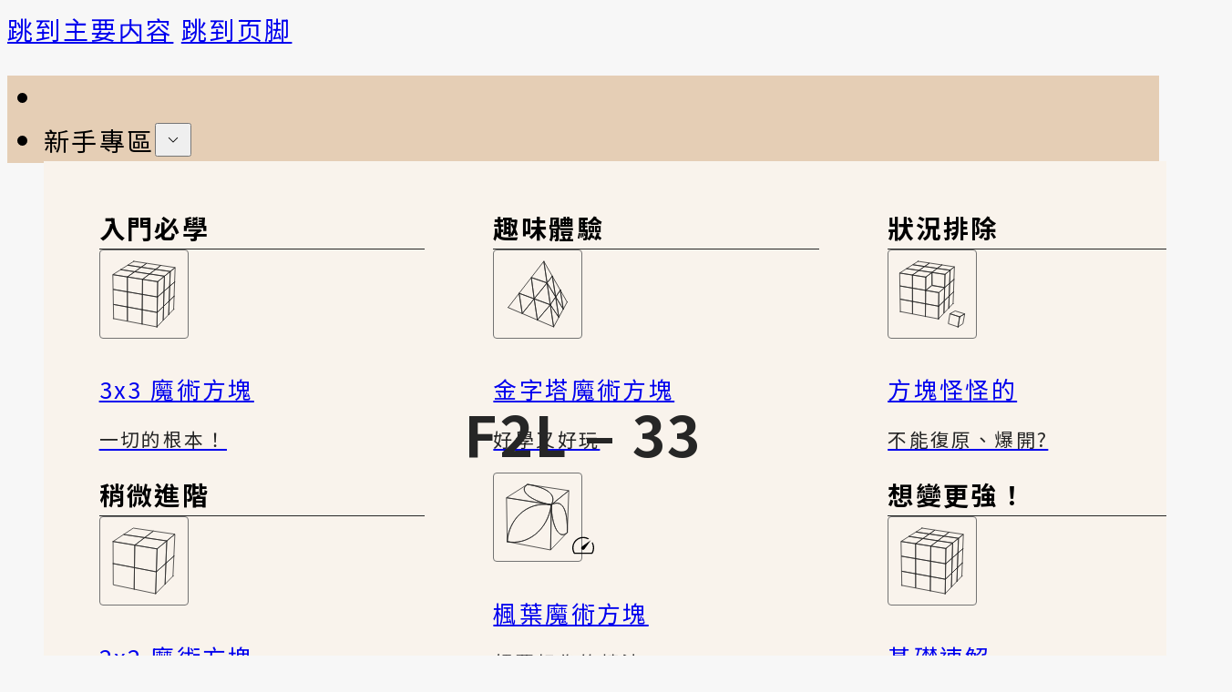

--- FILE ---
content_type: text/html; charset=UTF-8
request_url: https://1hrbld.tw/alg/f2l-33/
body_size: 32038
content:
<!DOCTYPE html>
<html lang="zh-TW">
<head>
<meta charset="UTF-8">
<meta name="viewport" content="width=device-width, initial-scale=1">
<title>F2L - 33 - 一小時學盲解</title>
<meta name='robots' content='max-image-preview:large, max-snippet:-1, max-video-preview:-1' />
<link rel="canonical" href="https://1hrbld.tw/alg/f2l-33/">
<meta property="og:title" content="F2L - 33 - 一小時學盲解">
<meta property="og:type" content="article">
<meta property="og:image" content="https://1hrbld.tw/wp-content/uploads/f2l-33-cover.webp">
<meta property="og:image:width" content="1200">
<meta property="og:image:height" content="630">
<meta property="og:image:alt" content="魔術方塊 F2L 公式 33">
<meta property="og:url" content="https://1hrbld.tw/alg/f2l-33/">
<meta property="og:locale" content="zh_TW">
<meta property="og:site_name" content="一小時學盲解">
<meta property="article:published_time" content="2024-03-17T09:56:17+08:00">
<meta property="article:modified_time" content="2024-08-02T21:51:46+08:00">
<meta property="og:updated_time" content="2024-08-02T21:51:46+08:00">
<meta name="twitter:card" content="summary_large_image">
<meta name="twitter:image" content="https://1hrbld.tw/wp-content/uploads/f2l-33-cover.webp">
<link rel='dns-prefetch' href='//fonts.googleapis.com' />
<link rel="alternate" type="application/rss+xml" title="訂閱《一小時學盲解》&raquo; 資訊提供" href="https://1hrbld.tw/feed/" />
<link rel="alternate" type="application/rss+xml" title="訂閱《一小時學盲解》&raquo; 留言的資訊提供" href="https://1hrbld.tw/comments/feed/" />
<link rel="alternate" title="oEmbed (JSON)" type="application/json+oembed" href="https://1hrbld.tw/wp-json/oembed/1.0/embed?url=https%3A%2F%2F1hrbld.tw%2Falg%2Ff2l-33%2F" />
<link rel="alternate" title="oEmbed (XML)" type="text/xml+oembed" href="https://1hrbld.tw/wp-json/oembed/1.0/embed?url=https%3A%2F%2F1hrbld.tw%2Falg%2Ff2l-33%2F&#038;format=xml" />
<link rel="preconnect" href="https://fonts.gstatic.com/" crossorigin><style id='wp-img-auto-sizes-contain-inline-css'>
img:is([sizes=auto i],[sizes^="auto," i]){contain-intrinsic-size:3000px 1500px}
/*# sourceURL=wp-img-auto-sizes-contain-inline-css */
</style>

<style id='classic-theme-styles-inline-css'>
/*! This file is auto-generated */
.wp-block-button__link{color:#fff;background-color:#32373c;border-radius:9999px;box-shadow:none;text-decoration:none;padding:calc(.667em + 2px) calc(1.333em + 2px);font-size:1.125em}.wp-block-file__button{background:#32373c;color:#fff;text-decoration:none}
/*# sourceURL=/wp-includes/css/classic-themes.min.css */
</style>
<link rel='stylesheet' id='quiz-maker-css' href='https://1hrbld.tw/wp-content/plugins/quiz-maker/public/css/quiz-maker-public.css?ver=8.8.2' media='all' />
<link rel='stylesheet' id='wp-ulike-css' href='https://1hrbld.tw/wp-content/plugins/wp-ulike/assets/css/wp-ulike.min.css?ver=4.8.3.1' media='all' />
<link rel='stylesheet' id='wp-ulike-pro-css' href='https://1hrbld.tw/wp-content/plugins/wp-ulike-pro/public/assets/css/wp-ulike-pro.min.css?ver=1.9.2' media='all' />
<link rel='stylesheet' id='bricks-frontend-css' href='https://1hrbld.tw/wp-content/themes/bricks/assets/css/frontend-layer.min.css?ver=1765281909' media='all' />
<style id='bricks-frontend-inline-css'>
@font-face{font-family:"Mini Noto Serif TC";font-weight:700;font-display:swap;src:url(https://1hrbld.tw/wp-content/uploads/Mini-Noto-Serif-TC-Bold.woff2) format("woff2");}
@font-face{font-family:"Optimize Noto Sans TC";font-weight:400;font-display:swap;src:url(https://1hrbld.tw/wp-content/uploads/Optimize-Noto-Sans-TC-Regular.woff2) format("woff2");}@font-face{font-family:"Optimize Noto Sans TC";font-weight:700;font-display:swap;src:url(https://1hrbld.tw/wp-content/uploads/Optimize-Noto-Sans-TC-Bold.woff2) format("woff2");}

/*# sourceURL=bricks-frontend-inline-css */
</style>
<style id='bricks-frontend-inline-inline-css'>
html {scroll-behavior: smooth}:root {} html {background-color: var(--bricks-color-tcnrvp)} body {background: none} :where(.brxe-accordion .accordion-content-wrapper) a, :where(.brxe-icon-box .content) a, :where(.brxe-list) a, :where(.brxe-post-content):not([data-source="bricks"]) a, :where(.brxe-posts .dynamic p) a, :where(.brxe-shortcode) a, :where(.brxe-tabs .tab-content) a, :where(.brxe-team-members) .description a, :where(.brxe-testimonials) .testimonial-content-wrapper a, :where(.brxe-text) a, :where(a.brxe-text), :where(.brxe-text-basic) a, :where(a.brxe-text-basic), :where(.brxe-post-comments) .comment-content a {color: var(--bricks-color-vrryoq); font-family: "Noto Sans TC"; font-weight: 400; text-decoration: underline; transition: 0.4s} :where(.brxe-accordion .accordion-content-wrapper) a:hover, :where(.brxe-icon-box .content) a:hover, :where(.brxe-list) a:hover, :where(.brxe-post-content):not([data-source="bricks"]) a:hover, :where(.brxe-posts .dynamic p) a:hover, :where(.brxe-shortcode) a:hover, :where(.brxe-tabs .tab-content) a:hover, :where(.brxe-team-members) .description a:hover, :where(.brxe-testimonials) .testimonial-content-wrapper a:hover, :where(.brxe-text) a:hover, :where(a.brxe-text):hover, :where(.brxe-text-basic) a:hover, :where(a.brxe-text-basic):hover, :where(.brxe-post-comments) .comment-content a:hover {color: var(--bricks-color-ruslon)} body {font-family: "Noto Sans TC"; line-height: 1.7; color: var(--bricks-color-hiulgr); letter-spacing: 0.15rem; font-size: var(--text); font-weight: 400; font-style: normal} h1, h2, h3, h4, h5, h6 {color: var(--bricks-color-btpbvx)} h1 {font-size: var(--h1)} h2 {font-size: var(--h2); letter-spacing: 0.4rem; margin-top: var(--space-xl); margin-bottom: var(--space-m)} h3 {font-size: var(--h3); letter-spacing: 0.25rem; margin-top: var(--space-l); margin-bottom: var(--space-s)} h4 {font-size: var(--h4); letter-spacing: 0.2rem; margin-top: var(--space-m)} blockquote {font-family: "Noto Sans TC"} .bricks-button {transition: all 0.3s ease; padding-top: 0.4em; padding-right: 0.8em; padding-bottom: 0.4em; padding-left: 0.8em} :root .bricks-button[class*="primary"] {color: var(--bricks-color-ruslon); border: 2px solid var(--bricks-color-rwoyeo); border-radius: 2px} :root .bricks-button[class*="primary"]:not(.outline):hover {background-color: var(--bricks-color-szrask)} :root .bricks-button[class*="secondary"] {color: var(--bricks-color-dytqpb); border: 2px solid var(--bricks-color-vrryoq); border-radius: 2px} :root .bricks-button[class*="light"]:not(.bricks-lightbox) {color: var(--bricks-color-vrryoq); border: 2px solid var(--bricks-color-pevmks); border-radius: 2px} :root .bricks-button[class*="light"]:not(.outline):not(.bricks-lightbox):hover {background-color: var(--bricks-color-bnlovw)} :root .bricks-button[class*="secondary"]:not(.outline) {background-color: var(--bricks-color-vrryoq)} :root .bricks-button[class*="secondary"]:not(.outline):hover {background-color: var(--bricks-color-pevmks)} :root .bricks-button[class*="light"]:not(.outline):not(.bricks-lightbox) {background-color: var(--bricks-color-dytqpb)} :root .bricks-button[class*="secondary"]:hover {border-width: 1px; border-color: var(--bricks-color-pevmks)} :root .bricks-button[class*="primary"]:hover {border-width: 1px; border-color: var(--bricks-color-ruslon)} :root .bricks-button[class*="light"]:not(.bricks-lightbox):hover {border-width: 1px; border-color: var(--bricks-color-vrryoq); color: var(--bricks-color-btpbvx)} .bricks-button.sm {padding-top: 0.3em; padding-right: 0.6em; padding-bottom: 0.3em; padding-left: 0.6em; font-size: var(--text-s)} :root .bricks-button[class*="primary"]:not(.outline) {background-color: rgba(250, 245, 239, 0)}.brxe-nav-menu .bricks-nav-menu > li > a {padding-top: 0.8rem; padding-right: 1.5rem; padding-bottom: 0.8rem; padding-left: 1.5rem; font-size: var(--text); color: var(--bricks-color-hiulgr)}.brxe-nav-menu .bricks-nav-menu > li > .brx-submenu-toggle > * {padding-top: 0.8rem; padding-right: 1.5rem; padding-bottom: 0.8rem; padding-left: 1.5rem}.brxe-nav-menu .bricks-nav-menu > li {margin-top: 0; margin-right: 0; margin-bottom: 0; margin-left: 0}.brxe-nav-menu .bricks-nav-menu > li > .brx-submenu-toggle {font-size: var(--text); color: var(--bricks-color-hiulgr)}.brxe-nav-menu .bricks-nav-menu .current-menu-item > a {font-weight: 700}.brxe-nav-menu .bricks-nav-menu .current-menu-item > .brx-submenu-toggle {font-weight: 700}.brxe-nav-menu .bricks-nav-menu .sub-menu .menu-item {background-color: var(--bricks-color-szrask)}.brxe-nav-menu .bricks-nav-menu .sub-menu > li {color: var(--bricks-color-hiulgr)}.brxe-nav-menu .bricks-nav-menu > li > a:hover {color: var(--bricks-color-ruslon)}.brxe-nav-menu .bricks-nav-menu > li > .brx-submenu-toggle:hover {color: var(--bricks-color-ruslon)}.brxe-nav-menu .bricks-nav-menu .sub-menu .menu-item:hover {background-color: var(--bricks-color-vfpaof)} .brxe-section {padding-top: var(--pad-section-block); padding-right: var(--pad-section-inline); padding-bottom: var(--pad-section-block); padding-left: var(--pad-section-inline)}.layout-padding.brxe-section {padding-top: 0; padding-right: 0; padding-bottom: 0; padding-left: 0}.grid-3.brxe-div {display: grid; align-items: initial; grid-gap: var(--grid-gap); grid-template-columns: var(--grid-3)}@media (max-width: 767px) {.grid-3.brxe-div {grid-template-columns: var(--grid-1)}}.nav__title.brxe-text-basic {margin-bottom: 0; padding-right: var(--space-s); font-weight: 700; border-bottom: 1px solid var(--bricks-color-btpbvx)}@media (max-width: 767px) {.nav__title.brxe-text-basic {font-size: var(--h4)}}.nav__item-link.brxe-block {flex-direction: row; transition: 0.5s; align-items: center; column-gap: var(--space-s); row-gap: var(--space-s)}@media (max-width: 767px) {.nav__item-link.brxe-block {flex-wrap: nowrap}}.nav__item-icon.brxe-svg {height: 5rem; width: 5rem; border: 1px solid var(--bricks-color-vnnhpk); border-radius: 4px; padding-top: 0.5rem; padding-right: 0.5rem; padding-bottom: 0.5rem; padding-left: 0.5rem; transition: 0.5s}.nav__item-icon.brxe-svg :not([stroke="none"]) {stroke: var(--bricks-color-btpbvx) !important}@media (max-width: 767px) {.nav__item-icon.brxe-svg {height: 4.5rem; width: 4.5rem}.nav__item-icon.brxe-svg * {stroke-width: 15 !important}}.nav__item-link-title.brxe-text-basic {margin-bottom: 0; font-size: 1.6rem; line-height: 1.5}.nav__item-link-desc.brxe-text-basic {font-size: 1.3rem; line-height: 1.5; color: var(--bricks-color-btpbvx)}@media (max-width: 767px) {.nav__item-link-desc.brxe-text-basic {font-size: 1.2rem}}.title-section.brxe-section {padding-top: var(--pad-section-l); padding-bottom: 0}.title-section__container.brxe-container {align-items: center; column-gap: var(--space-l); row-gap: var(--space-l); text-align: center}.title-section__divider.brxe-divider.horizontal .line {width: 25%}.title-section__divider.brxe-divider.vertical .line {border-right-width: 25%}.title-section__divider.brxe-divider.horizontal {justify-content: center}.title-section__divider.brxe-divider.vertical {align-self: center}.title-section__divider.brxe-divider .icon {font-size: 1.4rem; color: var(--bricks-color-btpbvx)}.title-section__divider.brxe-divider {align-items: center; gap: var(--text-s)}.reading-width.brxe-container {width: 100%; max-width: 990px}.no-style-text.brxe-heading {margin-top: 0; margin-right: 0; margin-bottom: 0; margin-left: 0}:root {--bricks-color-npxaqz: #e5ceb5;--bricks-color-szrask: #f9f3ec;--bricks-color-rwoyeo: #cc9d6a;--bricks-color-ruslon: #916437;--bricks-color-vfpaof: #d2cbe6;--bricks-color-bnlovw: #efecf9;--bricks-color-pevmks: #988bc1;--bricks-color-vrryoq: #766c93;--bricks-color-tcnrvp: #f7f7f7;--bricks-color-chsuyc: #f0f0f0;--bricks-color-vnnhpk: #737373;--bricks-color-btpbvx: #262626;--bricks-color-dytqpb: #ffffff;--bricks-color-hiulgr: #000000;--bricks-color-gafooy: #c25452;}#scrolltop {height: clamp(4rem, 1.408vw + 3.451rem, 5rem); width: clamp(4rem, 1.408vw + 3.451rem, 5rem); color: var(--bricks-color-ruslon); fill: var(--bricks-color-ruslon); position: fixed; right: 35px; bottom: 70px; z-index: 3; background-color: rgba(255, 255, 255, 0.55); border: 1px solid var(--bricks-color-ruslon); border-radius: 4px; box-shadow: 0 0 10px 0 rgba(38, 38, 38, 0.2); display: none; transition: all 0.5s ease; padding-top: 5px; padding-right: 5px; padding-bottom: 5px; padding-left: 5px}#scrolltop:hover {color: var(--bricks-color-vrryoq); fill: var(--bricks-color-vrryoq); border-color: var(--bricks-color-vrryoq); box-shadow: 0 0 20px 0 rgba(38, 38, 38, 0.3)}@media (max-width: 478px) {#scrolltop {right: 35px; bottom: 35px}}#brxe-tvsbwm {display: none}@media (max-width: 767px) {#brxe-tvsbwm {font-size: 22px; font-weight: 700; text-decoration: none; color: var(--bricks-color-hiulgr); display: block; position: absolute; left: var(--space-s); padding-top: 0.4rem; padding-right: 0.4rem; padding-bottom: 0.4rem; padding-left: 0.4rem}#brxe-tvsbwm:hover {color: var(--bricks-color-hiulgr)}}@media (max-width: 767px) {#brxe-tqlypb {width: 4rem; height: 4rem}#brxe-tqlypb :not([fill="none"]) {fill: var(--bricks-color-ruslon) !important}}@media (max-width: 767px) {#brxe-oftgod {padding-top: 0.5rem; padding-right: 0.5rem; padding-bottom: 0.5rem; padding-left: 0.5rem}}#brxe-gllvpy svg {height: 3.5rem; width: 3.5rem}@media (max-width: 767px) {#brxe-gllvpy {padding-top: 0.5rem; padding-right: 0.5rem; padding-bottom: 0.5rem; padding-left: 0.5rem}}#brxe-cexzhq {display: none}@media (max-width: 767px) {#brxe-cexzhq {padding-bottom: var(--space-s); flex-direction: row; justify-content: space-between; align-items: center; border-bottom: 1px solid var(--bricks-color-chsuyc); display: flex; margin-bottom: var(--space-s); flex-wrap: nowrap}}#brxe-tjucbc {margin-top: var(--space-s)}#brxe-tnijfq {column-gap: var(--space-s); row-gap: var(--space-s)}#brxe-meixmu {column-gap: var(--space-s); row-gap: var(--space-s)}#brxe-zlqngb {margin-top: var(--space-s)}#brxe-zlrjws {column-gap: var(--space-s); row-gap: var(--space-s)}#brxe-llabvn .brx-dropdown-content > li > a {padding-top: var(--space-s); padding-right: var(--space-s); padding-bottom: var(--space-s); padding-left: var(--space-s)}#brxe-llabvn .brx-dropdown-content .brx-submenu-toggle > * {padding-top: var(--space-s); padding-right: var(--space-s); padding-bottom: var(--space-s); padding-left: var(--space-s)}#brxe-llabvn.brx-has-megamenu .brx-dropdown-content > * {padding-top: var(--space-s); padding-right: var(--space-s); padding-bottom: var(--space-s); padding-left: var(--space-s)}@media (max-width: 767px) {#brxe-llabvn {font-size: var(--h2)}}@media (max-width: 767px) {#brxe-denlpm {font-size: var(--h2)}}#brxe-kflzfs {column-gap: var(--space-s); row-gap: var(--space-s)}#brxe-xrcobn {column-gap: var(--space-s); row-gap: var(--space-s)}#brxe-drbvmd {column-gap: var(--space-s); row-gap: var(--space-s)}#brxe-pyzasv {column-gap: var(--space-s); row-gap: var(--space-s)}#brxe-vtuhyy {display: grid; align-items: initial; grid-template-columns: var(--grid-4); grid-gap: var(--space-s)}@media (max-width: 767px) {#brxe-vtuhyy {grid-template-columns: var(--grid-1); grid-gap: 0px}}#brxe-epdgda .brx-dropdown-content > li > a {padding-top: var(--space-s); padding-right: var(--space-s); padding-bottom: var(--space-s); padding-left: var(--space-s)}#brxe-epdgda .brx-dropdown-content .brx-submenu-toggle > * {padding-top: var(--space-s); padding-right: var(--space-s); padding-bottom: var(--space-s); padding-left: var(--space-s)}#brxe-epdgda.brx-has-megamenu .brx-dropdown-content > * {padding-top: var(--space-s); padding-right: var(--space-s); padding-bottom: var(--space-s); padding-left: var(--space-s)}@media (max-width: 767px) {#brxe-epdgda {font-size: var(--h2)}}#brxe-hpwiyc {width: 3rem}#brxe-hpwiyc :not([fill="none"]) {fill: var(--bricks-color-ruslon) !important}#brxe-xvrqpu {padding-top: var(--space-s); padding-right: var(--space-s); padding-bottom: var(--space-s); padding-left: var(--space-s); display: flex; justify-content: center; align-items: center; transition: 0.8s}#brxe-xvrqpu:hover {transform: scaleX(0.9) scaleY(0.9)}@media (max-width: 767px) {#brxe-xvrqpu {display: none}}#brxe-baspcc {column-gap: var(--space-s); row-gap: var(--space-s)}#brxe-djdhtv {column-gap: var(--space-s); row-gap: var(--space-s)}#brxe-gtnaea {column-gap: var(--space-s); row-gap: var(--space-s)}#brxe-nvuyqz .brx-dropdown-content > li > a {padding-top: var(--space-s); padding-right: var(--space-s); padding-bottom: var(--space-s); padding-left: var(--space-s)}#brxe-nvuyqz .brx-dropdown-content .brx-submenu-toggle > * {padding-top: var(--space-s); padding-right: var(--space-s); padding-bottom: var(--space-s); padding-left: var(--space-s)}#brxe-nvuyqz.brx-has-megamenu .brx-dropdown-content > * {padding-top: var(--space-s); padding-right: var(--space-s); padding-bottom: var(--space-s); padding-left: var(--space-s)}@media (max-width: 767px) {#brxe-nvuyqz {font-size: var(--h2)}}@media (max-width: 767px) {#brxe-qusjrt {font-size: var(--h2)}}#brxe-luamks .brx-dropdown-content > li [aria-current="page"] {font-weight: 700}#brxe-luamks .brx-dropdown-content > li .aria-current {font-weight: 700}#brxe-luamks.brx-has-megamenu .brx-dropdown-content [aria-current="page"] {font-weight: 700}@media (max-width: 767px) {#brxe-luamks .brx-dropdown-content {font-size: var(--h3)}#brxe-luamks {font-size: var(--h2)}}#brxe-emyesg {display: none}@media (max-width: 767px) {#brxe-emyesg button {padding-top: 0.5rem; padding-right: 0.5rem; padding-bottom: 0.5rem; padding-left: 0.5rem; background-color: var(--bricks-color-chsuyc); width: 25%; height: 4rem}#brxe-emyesg input[type=search]::placeholder {color: var(--bricks-color-vnnhpk)}#brxe-emyesg input[type=search] {width: 75%; height: 4rem}#brxe-emyesg .bricks-search-overlay .bricks-search-form {max-width: 75%}#brxe-emyesg {align-self: stretch; margin-top: var(--space-m); display: block}#brxe-emyesg form {border: 1px dotted var(--bricks-color-chsuyc)}}@media (max-width: 767px) {#brxe-ouudwd {padding-top: var(--space-s); padding-right: var(--space-s); padding-bottom: var(--space-s); padding-left: var(--space-s)}}#brxe-djsnux svg {height: 3.5rem; width: 3.5rem; stroke-width: 3rem; stroke: var(--bricks-color-hiulgr)}@media (max-width: 767px) {#brxe-djsnux {position: absolute; right: var(--space-s); padding-top: 0.5rem; padding-right: 0.5rem; padding-bottom: 0.5rem; padding-left: 0.5rem}}@layer bricks {@media (max-width: 767px) {#brxe-askyyr .brx-toggle-div { display: inline-flex; }#brxe-askyyr .brxe-toggle { display: inline-flex; }[data-script-id="askyyr"] .brx-nav-nested-items {opacity: 0;visibility: hidden;gap: 0;position: fixed;z-index: 1001;top: 0;right: 0;bottom: 0;left: 0;display: flex;align-items: center;justify-content: center;flex-direction: column;background-color: #fff;overflow-y: scroll;flex-wrap: nowrap;}#brxe-askyyr.brx-open .brx-nav-nested-items {opacity: 1;visibility: visible;}}}#brxe-askyyr .brx-nav-nested-items > li > [aria-current="page"] {font-weight: 700}#brxe-askyyr .brx-nav-nested-items > li > .brx-submenu-toggle.aria-current > * {font-weight: 700}#brxe-askyyr .brx-dropdown-content {background-color: var(--bricks-color-szrask); transition: 0.3s}#brxe-askyyr .brx-nav-nested-items > .brxe-dropdown.open > .brx-dropdown-content {transform: translateY(15px)}#brxe-askyyr .brx-submenu-toggle button {padding-top: 0.3rem}#brxe-askyyr .brx-submenu-toggle {gap: 0px}#brxe-askyyr .brx-dropdown-content > li > a {padding-top: 0.8rem; padding-right: 1.2rem; padding-bottom: 0.8rem; padding-left: 1.2rem; transition: 0.3s}#brxe-askyyr .brx-dropdown-content :where(.brx-submenu-toggle > *) {padding-top: 0.8rem; padding-right: 1.2rem; padding-bottom: 0.8rem; padding-left: 1.2rem}#brxe-askyyr .brx-dropdown-content > li:hover {background-color: var(--bricks-color-vfpaof)}#brxe-askyyr .brx-dropdown-content .brx-submenu-toggle:hover {background-color: var(--bricks-color-vfpaof)}#brxe-askyyr .brx-nav-nested-items {gap: var(--space-m)}#brxe-askyyr .brx-dropdown-content > li {transition: 0.3s}#brxe-askyyr .brx-dropdown-content .brx-submenu-toggle {transition: 0.3s; border-bottom: 1px solid rgba(115, 115, 115, 0.2)}#brxe-askyyr.brx-has-megamenu .brx-dropdown-content > * {transition: 0.3s}#brxe-askyyr .brx-dropdown-content > li:not(.brxe-dropdown) {border-bottom: 1px solid rgba(115, 115, 115, 0.2)}@media (max-width: 767px) {#brxe-askyyr.brx-open .brx-nav-nested-items {justify-content: flex-start}#brxe-askyyr .brx-dropdown-content {background-color: var(--bricks-color-tcnrvp)}}#brxe-bloacu svg {height: 2rem; width: 2rem}#brxe-qngwjz {position: absolute; align-items: flex-end; justify-content: center; right: var(--space-s)}@media (max-width: 767px) {#brxe-qngwjz {display: none}}#brxe-kicmuy {justify-content: center; flex-direction: row; align-items: center; column-gap: var(--space-s); row-gap: var(--space-s)}#brxe-baxxdm {height: 6rem; background-color: var(--bricks-color-npxaqz); justify-content: center}#brxe-wkhutw svg {height: 2rem; width: 2rem}#brxe-diqpxw {color: var(--bricks-color-ruslon); font-weight: 700; font-size: var(--h3)}#brxe-oncils {padding-top: 0.5rem; padding-bottom: 0.5rem; align-items: center; background-color: var(--bricks-color-szrask)}@media (max-width: 767px) {#brxe-oncils {flex-wrap: nowrap}}#brxe-euctir {height: 15rem; width: 15rem}#brxe-cvzlyz {font-size: var(--h4); font-weight: 700; color: var(--bricks-color-ruslon)}#brxe-cwqtmw {width: 40%}@media (max-width: 767px) {#brxe-cwqtmw {flex-wrap: nowrap}}#brxe-alycnp {width: 60%}@media (max-width: 767px) {#brxe-alycnp {flex-wrap: nowrap}}#brxe-xiqvny {flex-direction: row; align-items: center}@media (max-width: 991px) {#brxe-xiqvny {column-gap: 0.5rem; row-gap: 0.5rem}}@media (max-width: 767px) {#brxe-xiqvny {flex-wrap: nowrap}}#brxe-zvikas {font-size: var(--h4); font-weight: 700; color: var(--bricks-color-ruslon)}#brxe-zinpwv {width: 40%}@media (max-width: 767px) {#brxe-zinpwv {flex-wrap: nowrap}}#brxe-xyvrze {width: 60%}@media (max-width: 767px) {#brxe-xyvrze {flex-wrap: nowrap}}#brxe-roxltn {flex-direction: row; align-items: center}@media (max-width: 991px) {#brxe-roxltn {column-gap: 0.5rem; row-gap: 0.5rem}}@media (max-width: 767px) {#brxe-roxltn {flex-wrap: nowrap}}#brxe-vxqkib {font-size: var(--h4); font-weight: 700; color: var(--bricks-color-ruslon)}#brxe-jhrqgo {width: 40%}@media (max-width: 767px) {#brxe-jhrqgo {flex-wrap: nowrap}}#brxe-pwwumm {width: 60%}#brxe-udbghh {flex-direction: row; align-items: center}@media (max-width: 991px) {#brxe-udbghh {column-gap: 0.5rem; row-gap: 0.5rem}}@media (max-width: 767px) {#brxe-udbghh {flex-wrap: nowrap}}#brxe-tmdigr {align-items: center; padding-top: var(--space-s); padding-right: var(--space-s); padding-bottom: var(--space-s); padding-left: var(--space-s); column-gap: var(--space-s); row-gap: var(--space-s)}#brxe-shiiuz {width: 35%; border: 1px solid var(--bricks-color-ruslon)}@media (max-width: 767px) {#brxe-shiiuz {width: 100%; border: 1px solid var(--bricks-color-ruslon)}}#brxe-chmgzt {color: var(--bricks-color-ruslon); font-weight: 700; font-size: var(--h3)}#brxe-tjekhp {width: 25%; align-items: center}@media (max-width: 767px) {#brxe-tjekhp {flex-wrap: nowrap}}#brxe-ktbbip {color: var(--bricks-color-ruslon); font-weight: 700; font-size: var(--h3)}#brxe-kbpxjv {width: 55%; align-items: center}@media (max-width: 767px) {#brxe-kbpxjv {flex-wrap: nowrap}}#brxe-zkpmrn {color: var(--bricks-color-ruslon); font-weight: 700; font-size: var(--h3)}#brxe-qrfdsk {width: 20%; align-items: center}@media (max-width: 767px) {#brxe-qrfdsk {flex-wrap: nowrap}}#brxe-xqzdlk {flex-direction: row; padding-top: 0.5rem; padding-bottom: 0.5rem; background-color: var(--bricks-color-szrask)}@media (max-width: 767px) {#brxe-xqzdlk {flex-wrap: nowrap}}#brxe-vooeye {width: 22%; align-items: center; text-align: center}#brxe-fbikta {width: 63%; align-items: center}#brxe-idxljs {color: var(--bricks-color-gafooy); fill: var(--bricks-color-gafooy); transition: all 0.4s ease}#brxe-idxljs:hover {color: #d17e7b; fill: #d17e7b}#brxe-declad {align-items: center; line-height: 1; width: 15%}#brxe-zpfsfh {flex-direction: row; align-items: center; padding-top: var(--space-s); padding-right: var(--space-s); padding-bottom: var(--space-s); padding-left: var(--space-s)}@media (max-width: 767px) {#brxe-zpfsfh {flex-wrap: nowrap}}#brxe-yuecom {width: 22%; align-items: center; text-align: center}#brxe-irbecw {align-items: center; width: 63%}#brxe-zwplfl {color: var(--bricks-color-gafooy); fill: var(--bricks-color-gafooy); transition: all 0.4s ease}#brxe-zwplfl:hover {color: #d17e7b; fill: #d17e7b}#brxe-asuwgs {width: 15%; align-items: center; line-height: 1}#brxe-nlwxtm {flex-direction: row; align-items: center; padding-top: var(--space-s); padding-right: var(--space-s); padding-bottom: var(--space-s); padding-left: var(--space-s); border-top: 1px dotted var(--bricks-color-npxaqz)}@media (max-width: 767px) {#brxe-nlwxtm {flex-wrap: nowrap}}#brxe-gjlxnv {width: 22%; align-items: center; text-align: center}#brxe-eixoru {width: 63%; align-items: center}#brxe-jnloib {color: var(--bricks-color-gafooy); fill: var(--bricks-color-gafooy); transition: all 0.4s ease}#brxe-jnloib:hover {color: #d17e7b; fill: #d17e7b}#brxe-qhhhsr {width: 15%; align-items: center; line-height: 1}#brxe-lnaeln {flex-direction: row; align-items: center; padding-top: var(--space-s); padding-right: var(--space-s); padding-bottom: var(--space-s); padding-left: var(--space-s); border-top: 1px dotted var(--bricks-color-npxaqz)}@media (max-width: 767px) {#brxe-lnaeln {flex-wrap: nowrap}}#brxe-idbqzp {width: 22%; align-items: center; text-align: center}#brxe-oqoqgy {width: 63%; align-items: center}#brxe-eebste {color: var(--bricks-color-gafooy); fill: var(--bricks-color-gafooy); transition: all 0.4s ease}#brxe-eebste:hover {color: #d17e7b; fill: #d17e7b}#brxe-xhrzvp {width: 15%; align-items: center; line-height: 1}#brxe-sdwwyh {flex-direction: row; align-items: center; padding-top: var(--space-s); padding-right: var(--space-s); padding-bottom: var(--space-s); padding-left: var(--space-s); border-top: 1px dotted var(--bricks-color-npxaqz)}@media (max-width: 767px) {#brxe-sdwwyh {flex-wrap: nowrap}}#brxe-yqrwtw {color: var(--bricks-color-ruslon); font-weight: 700; font-size: var(--h3)}#brxe-atgtek {padding-top: 0.5rem; padding-bottom: 0.5rem; background-color: var(--bricks-color-szrask); align-items: center; border-top: 1px solid var(--bricks-color-ruslon)}@media (max-width: 767px) {#brxe-atgtek {flex-wrap: nowrap}}#brxe-wvykib {font-size: var(--text-s)}#brxe-ugvkoe {align-items: center}#brxe-bsclqu {font-size: var(--text-s)}#brxe-uxrlfh {align-items: center}#brxe-sxmctg {font-size: var(--text-s)}#brxe-slinzi {align-items: center}#brxe-qxfrcm {display: grid; align-items: initial; grid-template-columns: var(--grid-3); grid-gap: var(--grid-gap); padding-top: var(--space-s); padding-right: var(--space-s); padding-bottom: var(--space-s); padding-left: var(--space-s)}#brxe-gnlwkt {align-items: center; padding-top: var(--space-s); padding-right: var(--space-s); padding-bottom: var(--space-s); padding-left: var(--space-s)}#brxe-urabrt {width: 65%; border-top: 1px solid var(--bricks-color-ruslon); border-right: 1px solid var(--bricks-color-ruslon); border-bottom: 1px solid var(--bricks-color-ruslon)}@media (max-width: 767px) {#brxe-urabrt {width: 100%; border-top: 0 solid var(--bricks-color-ruslon); border-right: 1px solid var(--bricks-color-ruslon); border-bottom: 1px solid var(--bricks-color-ruslon); border-left: 1px solid var(--bricks-color-ruslon)}}#brxe-errhvl {flex-direction: row; align-items: stretch}#brxe-qugfdc {justify-content: center; row-gap: 3rem}@media (max-width: 767px) {#brxe-qugfdc {padding-right: calc(var(--space-s) * 0.5); padding-left: calc(var(--space-s) * 0.5)}}#brxe-beejbn {column-gap: var(--space-m); row-gap: var(--space-m)}#brxe-pnwozz {padding-top: 0}#brxe-zpeyru {align-items: center}#brxe-fxygwz {padding-top: var(--space-s); padding-bottom: var(--space-s); background-color: var(--bricks-color-bnlovw)}#brxe-pgxktm {color: var(--bricks-color-hiulgr); font-weight: 700; font-size: var(--text)}#brxe-hlujxr {gap: 5px}#brxe-hlujxr .separator {color: var(--bricks-color-btpbvx)}#brxe-hlujxr .item {font-size: 1.3rem; color: var(--bricks-color-hiulgr)}#brxe-hlujxr .item[aria-current="page"] {font-weight: 700; letter-spacing: 2px; font-size: 1.4rem}#brxe-nbbsjl {width: 55%; align-items: flex-start; column-gap: var(--space-s); row-gap: var(--space-s)}@media (max-width: 767px) {#brxe-nbbsjl {width: 100%}}#brxe-jfffuj {color: var(--bricks-color-btpbvx); font-size: var(--text)}#brxe-wiatnz {color: var(--bricks-color-btpbvx); font-size: var(--text-s); margin-top: 5px}#brxe-wiatnz a {color: var(--bricks-color-btpbvx); font-size: var(--text-s); font-size: inherit}#brxe-ttafgf {width: 45%; align-items: flex-end}@media (max-width: 767px) {#brxe-ttafgf {align-self: center !important; align-items: center; width: 100%}}#brxe-qohkts {flex-direction: row; column-gap: var(--space-m); row-gap: var(--space-m)}@media (max-width: 767px) {#brxe-qohkts {flex-direction: column}}#brxe-xtcioa {font-size: 1.3rem; display: none}#brxe-hpfxsl {color: var(--bricks-color-btpbvx); font-size: 1.3rem}#brxe-rhrnlr {align-items: flex-start; align-self: center !important}@media (max-width: 767px) {#brxe-rhrnlr {align-items: center}}#brxe-poyefz {color: var(--bricks-color-btpbvx); font-size: 1.3rem}#brxe-poyefz a {color: var(--bricks-color-btpbvx); font-size: 1.3rem; font-size: inherit}#brxe-yybhfu {flex-direction: row; justify-content: flex-end; align-items: center}@media (max-width: 767px) {#brxe-yybhfu {justify-content: center}}#brxe-ghbgzy {flex-direction: row; column-gap: var(--space-s); row-gap: var(--space-s)}@media (max-width: 767px) {#brxe-ghbgzy {flex-direction: row}}#brxe-zpweny {column-gap: var(--space-l); row-gap: var(--space-l)}#brxe-ihswvc {background-color: var(--bricks-color-vfpaof); padding-top: var(--space-l); padding-right: var(--space-m); padding-bottom: var(--space-l); padding-left: var(--space-m)}#brx-header.brx-sticky.scrolling .brxe-logo {color: var(--bricks-color-btpbvx)}#brx-header.brx-sticky.scrolling .bricks-nav-menu > li > a {color: var(--bricks-color-btpbvx)}#brx-header.brx-sticky.scrolling .bricks-nav-menu > li > .brx-submenu-toggle > * {color: var(--bricks-color-btpbvx)}#brx-header.brx-sticky.scrolling .brxe-nav-menu .bricks-mobile-menu-toggle {color: var(--bricks-color-btpbvx)}#brx-header.brx-sticky.scrolling .brx-nav-nested-items > li > a {color: var(--bricks-color-btpbvx)}#brx-header.brx-sticky.scrolling .brx-nav-nested-items > li > .brx-submenu-toggle > * {color: var(--bricks-color-btpbvx)}#brx-header.brx-sticky.scrolling .brxe-nav-nested > .brxe-toggle .brxa-inner {color: var(--bricks-color-btpbvx)}#brx-header.brx-sticky.scrolling .brxe-search {color: var(--bricks-color-btpbvx)}#brx-header.brx-sticky.scrolling .brxe-search button {color: var(--bricks-color-btpbvx)}#brx-header.brx-sticky.scrolling:not(.slide-up) > .brxe-section,#brx-header.brx-sticky.scrolling:not(.slide-up) > .brxe-container,#brx-header.brx-sticky.scrolling:not(.slide-up) > .brxe-block,#brx-header.brx-sticky.scrolling:not(.slide-up) > .brxe-div {box-shadow: 0 0 5px 4px rgba(115, 115, 115, 0.5)} :root { --h1: clamp(3.36rem, 1.183vw + 2.899rem, 4.2rem); --h2: clamp(2.56rem, 0.901vw + 2.208rem, 3.2rem); --h3: clamp(1.92rem, 0.676vw + 1.656rem, 2.4rem); --h4: clamp(1.8rem, 0.423vw + 1.635rem, 2.1rem); --text: clamp(1.7rem, 0.141vw + 1.645rem, 1.8rem); --text-s: clamp(1.5rem, 0.141vw + 1.445rem, 1.6rem);  --pad-section-block: clamp(5rem, 3.521vw + 3.627rem, 7.5rem); --pad-section-inline: clamp(1.5rem, 6.338vw + -0.972rem, 6rem); --pad-section-l: clamp(9.5rem, 6.338vw + 7.028rem, 14rem); --container-gap: clamp(4rem, 2.817vw + 2.901rem, 6rem); --grid-gap: clamp(1.8rem, 0.845vw + 1.47rem, 2.4rem); --space-xl: clamp(4.2rem, 2.535vw + 3.211rem, 6rem); --space-l: clamp(3rem, 2.113vw + 2.176rem, 4.5rem); --space-m: clamp(1.8rem, 0.986vw + 1.415rem, 2.5rem); --space-s: clamp(1rem, 0.704vw + 0.725rem, 1.5rem);  --grid-1: repeat(1, minmax(0, 1fr)); --grid-2: repeat(2, minmax(0, 1fr)); --grid-3: repeat(3, minmax(0, 1fr)); --grid-4: repeat(4, minmax(0, 1fr)); }
/*# sourceURL=bricks-frontend-inline-inline-css */
</style>
<link rel='stylesheet' id='bricks-google-fonts-css' href='https://fonts.googleapis.com/css2?family=Noto+Sans+TC:wght@100;200;300;400;500;600;700;800;900&#038;display=swap' media='all' />
<script src="https://1hrbld.tw/wp-includes/js/jquery/jquery.min.js?ver=3.7.1" id="jquery-core-js"></script>
<script src="https://1hrbld.tw/wp-includes/js/jquery/jquery-migrate.min.js?ver=3.4.1" id="jquery-migrate-js"></script>
<link rel="https://api.w.org/" href="https://1hrbld.tw/wp-json/" /><link rel="alternate" title="JSON" type="application/json" href="https://1hrbld.tw/wp-json/wp/v2/alg/3772" /><link rel="EditURI" type="application/rsd+xml" title="RSD" href="https://1hrbld.tw/xmlrpc.php?rsd" />
<meta name="generator" content="WordPress 6.9" />
<link rel='shortlink' href='https://1hrbld.tw/?p=3772' />
<!-- Google tag (gtag.js) -->
<script async src="https://www.googletagmanager.com/gtag/js?id=G-EQRD06L71Q"></script>
<script>
  window.dataLayer = window.dataLayer || [];
  function gtag(){dataLayer.push(arguments);}
  gtag('js', new Date());

  gtag('config', 'G-EQRD06L71Q');
</script>

<script async src="https://pagead2.googlesyndication.com/pagead/js/adsbygoogle.js?client=ca-pub-1011477294983127"
     crossorigin="anonymous"></script>
<style type="text/css">.wpulike .wp_ulike_general_class{padding-top:2px!important;padding-right:2px!important;padding-bottom:2px!important;padding-left:2px!important;}.wpulike .wp_ulike_general_class .wp_ulike_btn{padding-right:15px!important;padding-left:15px!important;}.wpulike .wp_ulike_general_class .count-box{padding-left:2px;}.wpulike-notification .wpulike-message{font-size:15px!important;}.ulp-form{max-width:480px!important;}</style><link rel="icon" href="https://1hrbld.tw/wp-content/uploads/1hrbld-favicon.webp" sizes="32x32" />
<link rel="icon" href="https://1hrbld.tw/wp-content/uploads/1hrbld-favicon.webp" sizes="192x192" />
<link rel="apple-touch-icon" href="https://1hrbld.tw/wp-content/uploads/1hrbld-favicon.webp" />
<meta name="msapplication-TileImage" content="https://1hrbld.tw/wp-content/uploads/1hrbld-favicon.webp" />
		<style id="wp-custom-css">
			/* WP Ulike */
.wpulike {
	padding: 0;
}

/* Text No Wrap */
.no-wrap {
	white-space:nowrap;
}

/* Mega Menu Hover */
[mega-svg="inverse"] {
 background: #d2cbe6;
}

/*  Blog Use */
.wp-block-image {
	margin-top: 3rem;
}

.wp-block-image figcaption, .wp-block-embed figcaption {
    color: #262626;
}

p.p-divider {
	height: var(--space-l);
}


/* Tag - Double Separator */
.double-separator {
	  display: inline-block;
    position: relative;
  	color: #766C93;
	  font-weight: 400 !important;
}

.double-separator::before {
    content: "";
    height: 3px;
    width: 100%;
    display: block;
    border-top: 1px solid #988BC1;
    border-bottom: 1px solid #D2CBE6;
    position: absolute;
    top: 0px;
    left: 0;
}

.double-separator::after {
    content: "";
    height: 3px;
    width: 100%;
    display: block;
    border-bottom: 1px solid #988BC1;
    border-top: 1px solid #D2CBE6;
    position: absolute;
    bottom: 0px;
    left: 0;
}

/* Tag - Post Content Mark */
.mark {
	background: linear-gradient(rgba(0,0,0,0) 70%, #D2CBE6 0);
}

/* Tabs Animation */
.tab-title .tab-pane {
	opacity: 1;
	display: block;
}
.tab-pane:not(.tab-title) {
	opacity: 0;
	display: none;
}
.tab-pane.brx-open {
	opacity: 1;
	display: block;
}

.tab-pane.brx-open {
	animation: fadeIn 1s ease-in-out forwards;
}


@keyframes fadeIn {
	from {
		opacity: 0;
		display: none;
	}
	to {
		opacity: 1;
		display: block;
}
}

/* Quiz */
.ays_quiz_question {
	line-height: 1.7;
}

.ays_quiz_question p {
	text-align: left !important;
}

.ays-quiz-answers {
	margin-top: 30px;
}

.ays-quiz-fill-in-blank-input  {
	width: clamp(6rem, 1.912vw + 5.388rem, 8rem) !important;
	height: clamp(2.5rem, 1.434vw + 2.041rem, 4rem) !important;
}		</style>
		<style id='global-styles-inline-css'>
:root{--wp--preset--aspect-ratio--square: 1;--wp--preset--aspect-ratio--4-3: 4/3;--wp--preset--aspect-ratio--3-4: 3/4;--wp--preset--aspect-ratio--3-2: 3/2;--wp--preset--aspect-ratio--2-3: 2/3;--wp--preset--aspect-ratio--16-9: 16/9;--wp--preset--aspect-ratio--9-16: 9/16;--wp--preset--color--black: #000000;--wp--preset--color--cyan-bluish-gray: #abb8c3;--wp--preset--color--white: #ffffff;--wp--preset--color--pale-pink: #f78da7;--wp--preset--color--vivid-red: #cf2e2e;--wp--preset--color--luminous-vivid-orange: #ff6900;--wp--preset--color--luminous-vivid-amber: #fcb900;--wp--preset--color--light-green-cyan: #7bdcb5;--wp--preset--color--vivid-green-cyan: #00d084;--wp--preset--color--pale-cyan-blue: #8ed1fc;--wp--preset--color--vivid-cyan-blue: #0693e3;--wp--preset--color--vivid-purple: #9b51e0;--wp--preset--gradient--vivid-cyan-blue-to-vivid-purple: linear-gradient(135deg,rgb(6,147,227) 0%,rgb(155,81,224) 100%);--wp--preset--gradient--light-green-cyan-to-vivid-green-cyan: linear-gradient(135deg,rgb(122,220,180) 0%,rgb(0,208,130) 100%);--wp--preset--gradient--luminous-vivid-amber-to-luminous-vivid-orange: linear-gradient(135deg,rgb(252,185,0) 0%,rgb(255,105,0) 100%);--wp--preset--gradient--luminous-vivid-orange-to-vivid-red: linear-gradient(135deg,rgb(255,105,0) 0%,rgb(207,46,46) 100%);--wp--preset--gradient--very-light-gray-to-cyan-bluish-gray: linear-gradient(135deg,rgb(238,238,238) 0%,rgb(169,184,195) 100%);--wp--preset--gradient--cool-to-warm-spectrum: linear-gradient(135deg,rgb(74,234,220) 0%,rgb(151,120,209) 20%,rgb(207,42,186) 40%,rgb(238,44,130) 60%,rgb(251,105,98) 80%,rgb(254,248,76) 100%);--wp--preset--gradient--blush-light-purple: linear-gradient(135deg,rgb(255,206,236) 0%,rgb(152,150,240) 100%);--wp--preset--gradient--blush-bordeaux: linear-gradient(135deg,rgb(254,205,165) 0%,rgb(254,45,45) 50%,rgb(107,0,62) 100%);--wp--preset--gradient--luminous-dusk: linear-gradient(135deg,rgb(255,203,112) 0%,rgb(199,81,192) 50%,rgb(65,88,208) 100%);--wp--preset--gradient--pale-ocean: linear-gradient(135deg,rgb(255,245,203) 0%,rgb(182,227,212) 50%,rgb(51,167,181) 100%);--wp--preset--gradient--electric-grass: linear-gradient(135deg,rgb(202,248,128) 0%,rgb(113,206,126) 100%);--wp--preset--gradient--midnight: linear-gradient(135deg,rgb(2,3,129) 0%,rgb(40,116,252) 100%);--wp--preset--font-size--small: 13px;--wp--preset--font-size--medium: 20px;--wp--preset--font-size--large: 36px;--wp--preset--font-size--x-large: 42px;--wp--preset--spacing--20: 0.44rem;--wp--preset--spacing--30: 0.67rem;--wp--preset--spacing--40: 1rem;--wp--preset--spacing--50: 1.5rem;--wp--preset--spacing--60: 2.25rem;--wp--preset--spacing--70: 3.38rem;--wp--preset--spacing--80: 5.06rem;--wp--preset--shadow--natural: 6px 6px 9px rgba(0, 0, 0, 0.2);--wp--preset--shadow--deep: 12px 12px 50px rgba(0, 0, 0, 0.4);--wp--preset--shadow--sharp: 6px 6px 0px rgba(0, 0, 0, 0.2);--wp--preset--shadow--outlined: 6px 6px 0px -3px rgb(255, 255, 255), 6px 6px rgb(0, 0, 0);--wp--preset--shadow--crisp: 6px 6px 0px rgb(0, 0, 0);}:where(.is-layout-flex){gap: 0.5em;}:where(.is-layout-grid){gap: 0.5em;}body .is-layout-flex{display: flex;}.is-layout-flex{flex-wrap: wrap;align-items: center;}.is-layout-flex > :is(*, div){margin: 0;}body .is-layout-grid{display: grid;}.is-layout-grid > :is(*, div){margin: 0;}:where(.wp-block-columns.is-layout-flex){gap: 2em;}:where(.wp-block-columns.is-layout-grid){gap: 2em;}:where(.wp-block-post-template.is-layout-flex){gap: 1.25em;}:where(.wp-block-post-template.is-layout-grid){gap: 1.25em;}.has-black-color{color: var(--wp--preset--color--black) !important;}.has-cyan-bluish-gray-color{color: var(--wp--preset--color--cyan-bluish-gray) !important;}.has-white-color{color: var(--wp--preset--color--white) !important;}.has-pale-pink-color{color: var(--wp--preset--color--pale-pink) !important;}.has-vivid-red-color{color: var(--wp--preset--color--vivid-red) !important;}.has-luminous-vivid-orange-color{color: var(--wp--preset--color--luminous-vivid-orange) !important;}.has-luminous-vivid-amber-color{color: var(--wp--preset--color--luminous-vivid-amber) !important;}.has-light-green-cyan-color{color: var(--wp--preset--color--light-green-cyan) !important;}.has-vivid-green-cyan-color{color: var(--wp--preset--color--vivid-green-cyan) !important;}.has-pale-cyan-blue-color{color: var(--wp--preset--color--pale-cyan-blue) !important;}.has-vivid-cyan-blue-color{color: var(--wp--preset--color--vivid-cyan-blue) !important;}.has-vivid-purple-color{color: var(--wp--preset--color--vivid-purple) !important;}.has-black-background-color{background-color: var(--wp--preset--color--black) !important;}.has-cyan-bluish-gray-background-color{background-color: var(--wp--preset--color--cyan-bluish-gray) !important;}.has-white-background-color{background-color: var(--wp--preset--color--white) !important;}.has-pale-pink-background-color{background-color: var(--wp--preset--color--pale-pink) !important;}.has-vivid-red-background-color{background-color: var(--wp--preset--color--vivid-red) !important;}.has-luminous-vivid-orange-background-color{background-color: var(--wp--preset--color--luminous-vivid-orange) !important;}.has-luminous-vivid-amber-background-color{background-color: var(--wp--preset--color--luminous-vivid-amber) !important;}.has-light-green-cyan-background-color{background-color: var(--wp--preset--color--light-green-cyan) !important;}.has-vivid-green-cyan-background-color{background-color: var(--wp--preset--color--vivid-green-cyan) !important;}.has-pale-cyan-blue-background-color{background-color: var(--wp--preset--color--pale-cyan-blue) !important;}.has-vivid-cyan-blue-background-color{background-color: var(--wp--preset--color--vivid-cyan-blue) !important;}.has-vivid-purple-background-color{background-color: var(--wp--preset--color--vivid-purple) !important;}.has-black-border-color{border-color: var(--wp--preset--color--black) !important;}.has-cyan-bluish-gray-border-color{border-color: var(--wp--preset--color--cyan-bluish-gray) !important;}.has-white-border-color{border-color: var(--wp--preset--color--white) !important;}.has-pale-pink-border-color{border-color: var(--wp--preset--color--pale-pink) !important;}.has-vivid-red-border-color{border-color: var(--wp--preset--color--vivid-red) !important;}.has-luminous-vivid-orange-border-color{border-color: var(--wp--preset--color--luminous-vivid-orange) !important;}.has-luminous-vivid-amber-border-color{border-color: var(--wp--preset--color--luminous-vivid-amber) !important;}.has-light-green-cyan-border-color{border-color: var(--wp--preset--color--light-green-cyan) !important;}.has-vivid-green-cyan-border-color{border-color: var(--wp--preset--color--vivid-green-cyan) !important;}.has-pale-cyan-blue-border-color{border-color: var(--wp--preset--color--pale-cyan-blue) !important;}.has-vivid-cyan-blue-border-color{border-color: var(--wp--preset--color--vivid-cyan-blue) !important;}.has-vivid-purple-border-color{border-color: var(--wp--preset--color--vivid-purple) !important;}.has-vivid-cyan-blue-to-vivid-purple-gradient-background{background: var(--wp--preset--gradient--vivid-cyan-blue-to-vivid-purple) !important;}.has-light-green-cyan-to-vivid-green-cyan-gradient-background{background: var(--wp--preset--gradient--light-green-cyan-to-vivid-green-cyan) !important;}.has-luminous-vivid-amber-to-luminous-vivid-orange-gradient-background{background: var(--wp--preset--gradient--luminous-vivid-amber-to-luminous-vivid-orange) !important;}.has-luminous-vivid-orange-to-vivid-red-gradient-background{background: var(--wp--preset--gradient--luminous-vivid-orange-to-vivid-red) !important;}.has-very-light-gray-to-cyan-bluish-gray-gradient-background{background: var(--wp--preset--gradient--very-light-gray-to-cyan-bluish-gray) !important;}.has-cool-to-warm-spectrum-gradient-background{background: var(--wp--preset--gradient--cool-to-warm-spectrum) !important;}.has-blush-light-purple-gradient-background{background: var(--wp--preset--gradient--blush-light-purple) !important;}.has-blush-bordeaux-gradient-background{background: var(--wp--preset--gradient--blush-bordeaux) !important;}.has-luminous-dusk-gradient-background{background: var(--wp--preset--gradient--luminous-dusk) !important;}.has-pale-ocean-gradient-background{background: var(--wp--preset--gradient--pale-ocean) !important;}.has-electric-grass-gradient-background{background: var(--wp--preset--gradient--electric-grass) !important;}.has-midnight-gradient-background{background: var(--wp--preset--gradient--midnight) !important;}.has-small-font-size{font-size: var(--wp--preset--font-size--small) !important;}.has-medium-font-size{font-size: var(--wp--preset--font-size--medium) !important;}.has-large-font-size{font-size: var(--wp--preset--font-size--large) !important;}.has-x-large-font-size{font-size: var(--wp--preset--font-size--x-large) !important;}
/*# sourceURL=global-styles-inline-css */
</style>
<link rel='stylesheet' id='bricks-animate-css' href='https://1hrbld.tw/wp-content/themes/bricks/assets/css/libs/animate-layer.min.css?ver=1765281909' media='all' />
</head>

<body class="wp-singular alg-template-default single single-alg postid-3772 wp-theme-bricks brx-body bricks-is-frontend wp-embed-responsive">		<a class="skip-link" href="#brx-content">跳到主要内容</a>

					<a class="skip-link" href="#brx-footer">跳到页脚</a>
			<header id="brx-header" class="brx-sticky"><svg data-interaction-hidden-on-load="1" data-interaction-id="e227f0" data-interactions="[{&quot;id&quot;:&quot;ccqicb&quot;,&quot;trigger&quot;:&quot;enterView&quot;,&quot;action&quot;:&quot;startAnimation&quot;,&quot;animationType&quot;:&quot;fadeInUp&quot;,&quot;animationDuration&quot;:&quot;0.5s&quot;}]" class="brxe-icon" id="scrolltop" xmlns="http://www.w3.org/2000/svg" height="24" viewBox="0 -960 960 960" width="24"><path d="M296-251.692 267.692-280 480-492.308 692.308-280 664-251.692 480-435.461 296-251.692Zm0-240L267.692-520 480-732.308 692.308-520 664-491.692 480-675.461 296-491.692Z"/></svg><section id="brxe-baxxdm" class="brxe-section layout-padding"><div id="brxe-kicmuy" class="brxe-container"><a id="brxe-tvsbwm" class="brxe-text-basic" href="https://1hrbld.tw/">一小時學盲解</a><nav id="brxe-askyyr" data-script-id="askyyr" class="brxe-nav-nested" aria-label="菜单" data-toggle="mobile_landscape"><ul id="brxe-ouudwd" class="brxe-block brx-nav-nested-items"><li class="menu-item"><div id="brxe-cexzhq" class="brxe-block"><a id="brxe-oftgod" href="https://1hrbld.tw/" class="brxe-div"><svg class="brxe-svg" id="brxe-tqlypb" xmlns="http://www.w3.org/2000/svg" xmlns:xlink="http://www.w3.org/1999/xlink" xmlns:serif="http://www.serif.com/" width="100%" height="100%" viewBox="0 0 400 400" version="1.1" xml:space="preserve" style="fill-rule:evenodd;clip-rule:evenodd;stroke-linejoin:round;stroke-miterlimit:2;"><path d="M349.041,361.087l-98.746,0c-1.057,-55.513 -0.618,-111.068 -0.058,-166.598c0.338,-33.564 13.601,-46.417 47.074,-47.071c20.674,-0.407 41.375,-0.582 62.046,-0.124l-0,203.477c-0,5.69 -4.626,10.316 -10.316,10.316m-298.082,-318.713l201.314,0c0.163,20.212 0.166,40.425 -0.084,60.634c-0.446,35.961 -10.235,46.066 -45.744,46.268c-55.263,0.312 -110.536,0.419 -165.802,0.016l0,-96.602c0,-5.687 4.63,-10.316 10.316,-10.316m323.659,308.397l-0,-203.122c16.738,-0.111 25.541,-6.611 25.134,-25.821c-0.689,-32.35 -0.354,-64.727 -0.078,-97.09c0.14,-16.51 -7.277,-24.724 -23.96,-24.666c-32.357,0.117 -64.717,0.322 -97.07,-0.068c-19.422,-0.231 -26.247,9.877 -26.439,27.109l-201.246,0c-14.102,0 -25.577,11.474 -25.577,25.577l0,96.781c-16.246,1.278 -25.365,8.39 -25.144,28.918c0.706,64.72 0.527,129.456 0.049,194.182c-0.143,19.458 8.068,27.539 27.383,27.162c32.346,-0.635 64.71,-0.173 97.07,-0.183c31.403,-0.009 62.862,-1.119 94.197,0.355c20.847,0.983 29.816,-5.576 31.267,-23.557l98.837,0c14.103,0 25.577,-11.474 25.577,-25.577" style="fill-rule:nonzero;"></path></svg></a><button id="brxe-gllvpy" data-script-id="gllvpy" class="brxe-toggle" aria-label="打开" aria-expanded="false"><svg class="" xmlns="http://www.w3.org/2000/svg" height="24" viewBox="0 -960 960 960" width="24"><path d="m256-200-56-56 224-224-224-224 56-56 224 224 224-224 56 56-224 224 224 224-56 56-224-224-224 224Z"/></svg></button></div></li><li id="brxe-llabvn" data-script-id="llabvn" class="brxe-dropdown brx-has-megamenu"><div class="brx-submenu-toggle"><span>新手專區</span><button aria-expanded="false" aria-label="切换下拉菜单"><svg class="" xmlns="http://www.w3.org/2000/svg" height="24" viewBox="0 -960 960 960" width="24"><path d="M480-371.923 267.692-584.231 296-612.539l184 184 184-184 28.308 28.308L480-371.923Z"/></svg></button></div><ul id="brxe-ezfmyf" class="brxe-div grid-3 brx-dropdown-content"><div id="brxe-tnijfq" class="brxe-block"><p id="brxe-pmxpqa" class="brxe-text-basic nav__title">入門必學</p><a id="brxe-owgedg" href="https://1hrbld.tw/3x3-dab/" class="brxe-block nav__item-link" data-interactions="[{&quot;id&quot;:&quot;trwybf&quot;,&quot;trigger&quot;:&quot;mouseenter&quot;,&quot;action&quot;:&quot;setAttribute&quot;,&quot;actionAttributeKey&quot;:&quot;mega-svg&quot;,&quot;actionAttributeValue&quot;:&quot;inverse&quot;,&quot;target&quot;:&quot;custom&quot;,&quot;targetSelector&quot;:&quot;#brxe-qzwese&quot;},{&quot;id&quot;:&quot;xgvirq&quot;,&quot;trigger&quot;:&quot;mouseleave&quot;,&quot;action&quot;:&quot;removeAttribute&quot;,&quot;actionAttributeKey&quot;:&quot;mega-svg&quot;,&quot;actionAttributeValue&quot;:&quot;inverse&quot;,&quot;target&quot;:&quot;custom&quot;,&quot;targetSelector&quot;:&quot;#brxe-qzwese&quot;}]" data-interaction-id="479612"><svg class="brxe-svg nav__item-icon" id="brxe-qzwese" xmlns="http://www.w3.org/2000/svg" xmlns:xlink="http://www.w3.org/1999/xlink" xmlns:serif="http://www.serif.com/" width="100%" height="100%" viewBox="0 0 1000 1000" version="1.1" xml:space="preserve" style="fill-rule:evenodd;clip-rule:evenodd;stroke-linecap:round;stroke-linejoin:round;stroke-miterlimit:1.5;"><path d="M684.426,539.577l90.335,-78.923l5.731,-206.249l-92.949,75.218l-3.117,209.954Zm168.598,-147.299l7.203,-202.397l-79.735,64.524l-5.731,206.249l78.263,-68.376Zm67.187,-58.699l6.965,-197.875l-66.949,54.177l-7.203,202.397l67.187,-58.699Zm-238.938,418.457l87.741,-84.55l5.747,-206.832l-90.335,78.923l-3.153,212.459m164.593,-158.608l7.158,-201.15l-78.263,68.376l-5.747,206.832l76.852,-74.058Zm67.488,-65.033l6.857,-194.816l-67.187,58.699l-7.158,201.15l67.488,-65.033Zm-235.019,421.605l85.325,-89.851l5.354,-192.663l-87.741,84.55l-2.938,197.964m160.871,-169.404l6.66,-187.168l-76.852,74.058l-5.354,192.663l75.546,-79.553Zm67.784,-71.379l6.364,-180.822l-67.488,65.033l-6.66,187.168l67.784,-71.379Zm-634.579,-240.428l-0.296,-204.327l-199.291,-31.26l3.514,201.9l196.073,33.687Zm205.731,35.347l2.124,-207.025l-208.151,-32.649l0.296,204.327l205.731,35.347Zm206.284,35.441l3.117,-209.954l-207.277,-32.512l-2.124,207.025l206.284,35.441Zm-411.714,137.306l-0.301,-208.094l-196.073,-33.687l3.591,206.319l192.783,35.462Zm203.273,37.391l2.157,-210.138l-205.731,-35.347l0.301,208.094l203.273,37.391Zm205.288,37.762l3.153,-212.459l-206.284,-35.441l-2.157,210.138l205.288,37.762Zm-597.957,83.934l189.68,36.35l-0.284,-195.437l-192.783,-35.462l3.387,194.549Zm390.652,74.865l2.017,-196.561l-203.273,-37.391l0.284,195.437l200.972,38.515Zm204.367,39.165l2.938,-197.964l-205.288,-37.762l-2.017,196.561l204.367,39.165Zm-318.003,-900l-83.745,53.363l184.96,27.419l76.414,-53.925l-177.629,-26.857Zm371.175,56.12l-193.546,-29.263l-76.414,53.925l198.76,29.463l71.2,-54.125Zm128.72,83.761l66.949,-54.177l-195.669,-29.584l-71.2,54.125l199.92,29.636Zm-678.569,-26.028l191.904,29.019l87.985,-62.09l-184.96,-27.419l-94.929,60.49m395.277,59.771l83.372,-63.379l-198.76,-29.463l-87.985,62.09l203.373,30.752m203.557,30.781l79.735,-64.524l-199.92,-29.636l-83.372,63.379l203.557,30.781m-508.377,10.057l101.447,-71.59l-191.904,-29.019l-108.834,69.349l199.291,31.26Zm208.151,32.649l96.669,-73.487l-203.373,-30.752l-101.447,71.59l208.151,32.649Zm207.277,32.512l92.949,-75.218l-203.557,-30.781l-96.669,73.487l207.277,32.512Z" style="fill:none;stroke:#000;stroke-width:9.51px;"></path></svg><div id="brxe-jqutfb" class="brxe-div nav__item-link-label"><p id="brxe-bmxgyl" class="brxe-text-basic nav__item-link-title">3x3 魔術方塊</p><p id="brxe-pikdws" class="brxe-text-basic nav__item-link-desc">一切的根本！</p></div></a><p id="brxe-tjucbc" class="brxe-text-basic nav__title">稍微進階</p><a id="brxe-xynxcf" href="https://1hrbld.tw/2x2-basic/" class="brxe-block nav__item-link" data-interactions="[{&quot;id&quot;:&quot;tmksos&quot;,&quot;trigger&quot;:&quot;mouseenter&quot;,&quot;action&quot;:&quot;setAttribute&quot;,&quot;target&quot;:&quot;custom&quot;,&quot;targetSelector&quot;:&quot;#brxe-asvqlm&quot;,&quot;actionAttributeKey&quot;:&quot;mega-svg&quot;,&quot;actionAttributeValue&quot;:&quot;inverse&quot;},{&quot;id&quot;:&quot;fxfeio&quot;,&quot;trigger&quot;:&quot;mouseleave&quot;,&quot;action&quot;:&quot;removeAttribute&quot;,&quot;target&quot;:&quot;custom&quot;,&quot;targetSelector&quot;:&quot;#brxe-asvqlm&quot;,&quot;actionAttributeKey&quot;:&quot;mega-svg&quot;,&quot;actionAttributeValue&quot;:&quot;inverse&quot;}]" data-interaction-id="47861a"><svg class="brxe-svg nav__item-icon" id="brxe-asvqlm" xmlns="http://www.w3.org/2000/svg" xmlns:xlink="http://www.w3.org/1999/xlink" xmlns:serif="http://www.serif.com/" width="100%" height="100%" viewBox="0 0 1000 1000" version="1.1" xml:space="preserve" style="fill-rule:evenodd;clip-rule:evenodd;stroke-linecap:round;stroke-linejoin:round;stroke-miterlimit:1.5;"><path d="M800.711,532.437l11.716,-306.463l-132.469,109.348l-10.37,314.939l131.123,-117.824Zm109.543,-98.433l13.746,-300.129l-111.573,92.099l-11.716,306.463l109.543,-98.433Zm-120.468,384.217l10.925,-285.784l-131.123,117.824l-9.87,299.739l130.068,-131.779Zm107.877,-109.297l12.591,-274.92l-109.543,98.433l-10.925,285.784l107.877,-109.297Zm-820.371,-172.127l292.201,55.976l4.252,-309.02l-297.745,-50.143l1.292,303.187Zm592.296,113.464l10.37,-314.939l-306.213,-51.569l-4.252,309.02l300.095,57.488Zm-304.161,237.954l4.066,-295.442l-292.201,-55.976l1.241,291.186l286.894,60.232Zm294.291,61.785l9.87,-299.739l-300.095,-57.488l-4.066,295.442l294.291,61.785Zm-149.757,-769.293l119.212,-90.182l-275.614,-40.525l-132.278,87.504l288.68,43.203Zm302.466,45.267l111.573,-92.099l-294.827,-43.35l-119.212,90.182l302.466,45.267Zm-736.427,7.636l297.745,50.143l136.216,-103.046l-288.68,-43.203l-145.281,96.106Zm603.958,101.712l132.469,-109.348l-302.466,-45.267l-136.216,103.046l306.213,51.569Z" style="fill:none;stroke:#000;stroke-width:9.3px;"></path></svg><div id="brxe-dirmob" class="brxe-div nav__item-link-label"><p id="brxe-kjzowi" class="brxe-text-basic nav__item-link-title">2x2 魔術方塊</p><p id="brxe-vllvri" class="brxe-text-basic nav__item-link-desc">輕鬆秒懂~</p></div></a><a id="brxe-ylrdiy" href="https://1hrbld.tw/4x4-reduction/" class="brxe-block nav__item-link" data-interactions="[{&quot;id&quot;:&quot;hljxpl&quot;,&quot;trigger&quot;:&quot;mouseenter&quot;,&quot;action&quot;:&quot;setAttribute&quot;,&quot;actionAttributeKey&quot;:&quot;mega-svg&quot;,&quot;actionAttributeValue&quot;:&quot;inverse&quot;,&quot;target&quot;:&quot;custom&quot;,&quot;targetSelector&quot;:&quot;#brxe-bkuhdb&quot;},{&quot;id&quot;:&quot;emqfyw&quot;,&quot;trigger&quot;:&quot;mouseleave&quot;,&quot;action&quot;:&quot;removeAttribute&quot;,&quot;actionAttributeKey&quot;:&quot;mega-svg&quot;,&quot;actionAttributeValue&quot;:&quot;inverse&quot;,&quot;target&quot;:&quot;custom&quot;,&quot;targetSelector&quot;:&quot;#brxe-bkuhdb&quot;}]" data-interaction-id="ebaf47"><svg class="brxe-svg nav__item-icon" id="brxe-bkuhdb" xmlns="http://www.w3.org/2000/svg" xmlns:xlink="http://www.w3.org/1999/xlink" xmlns:serif="http://www.serif.com/" width="100%" height="100%" viewBox="0 0 1000 1000" version="1.1" xml:space="preserve" style="fill-rule:evenodd;clip-rule:evenodd;stroke-linecap:round;stroke-linejoin:round;stroke-miterlimit:1.5;"><path d="M752.47,427.855l6.226,-158.736l-69.896,57.388l-4.749,160.245l68.419,-58.897Zm61.445,-52.893l4.751,-155.081l-59.97,49.238l-6.226,158.736l61.445,-52.893m54.764,-47.141l5.15,-153.231l-55.163,45.291l-4.751,155.081l54.764,-47.141m51.785,-44.578l6.408,-152.204l-53.043,43.551l-5.15,153.231l51.785,-44.578Zm-174.177,302.264l6.183,-157.652l-68.419,58.897l-4.753,160.36l66.989,-61.605Zm62.952,-57.893l4.676,-152.652l-61.445,52.893l-6.183,157.652l62.952,-57.893m54.406,-50.034l5.034,-149.759l-54.764,47.141l-4.676,152.652l54.406,-50.034Zm50.597,-46.53l6.222,-147.807l-51.785,44.578l-5.034,149.759l50.597,-46.53Zm-173.872,305.342l5.917,-150.885l-66.989,61.605l-4.551,153.547l65.623,-64.267Zm64.405,-63.075l4.464,-145.703l-62.952,57.893l-5.917,150.885l64.405,-63.075Zm54.072,-52.954l4.798,-142.783l-54.406,50.034l-4.464,145.703l54.072,-52.954Zm49.464,-48.442l5.931,-140.871l-50.597,46.53l-4.798,142.783l49.464,-48.442Zm-237.99,378.079l64.262,-66.073l5.787,-147.535l-65.623,64.267l-4.426,149.341m130.075,-133.74l4.379,-142.943l-64.405,63.075l-5.787,147.535l65.813,-67.667Zm53.723,-55.236l4.728,-140.661l-54.072,52.954l-4.379,142.943l53.723,-55.236Zm48.322,-49.684l5.87,-139.419l-49.464,48.442l-4.728,140.661l48.322,-49.684Zm-680.691,-309.447l1.183,-155.809l-149.247,-25.765l-0.142,154.37l148.206,27.204Zm152.071,27.914l3.1,-157.14l-153.988,-26.583l-1.183,155.809l152.071,27.914Zm154.308,28.324l3.729,-158.717l-154.937,-26.747l-3.1,157.14l154.308,28.324Zm155.922,28.621l4.749,-160.245l-156.942,-27.093l-3.729,158.717l155.922,28.621Zm-463.469,69.152l1.168,-154.011l-148.206,-27.204l-0.139,151.951l147.177,29.264Zm150.163,29.857l3.076,-155.954l-152.071,-27.914l-1.168,154.011l150.163,29.857m153.667,30.555l3.717,-158.185l-154.308,-28.324l-3.076,155.954l153.667,30.555Zm154.886,30.796l4.753,-160.36l-155.922,-28.621l-3.717,158.185l154.886,30.796m-459.88,62.234l1.164,-153.442l-147.177,-29.264l-0.277,153.369l146.29,29.337m148.303,29.741l3.024,-153.326l-150.163,-29.857l-1.164,153.442l148.303,29.741Zm153.085,30.7l3.606,-153.471l-153.667,-30.555l-3.024,153.326l153.085,30.7Zm153.941,30.872l4.551,-153.547l-154.886,-30.796l-3.606,153.471l153.941,30.872Zm-456.453,56.888l1.124,-148.201l-146.29,-29.337l-0,147.848l145.166,29.69Zm146.499,29.964l2.928,-148.424l-148.303,-29.741l-1.124,148.201l146.499,29.964Zm152.514,31.193l3.499,-148.917l-153.085,-30.7l-2.928,148.424l152.514,31.193Zm153.014,31.296l4.426,-149.341l-153.941,-30.872l-3.499,148.917l153.014,31.296Zm-377.054,-860.646l135.925,19.956l61.205,-40.586l-131.149,-18.724l-65.981,39.354m279.941,41.1l57.544,-41.692l-140.355,-20.038l-61.205,40.586l144.016,21.144Zm149.542,21.955l55.334,-42.613l-147.332,-21.034l-57.544,41.692l149.542,21.955Zm151.079,22.181l53.043,-43.551l-148.788,-21.243l-55.334,42.613l151.079,22.181Zm-507.152,-23.826l62.515,-41.454l-135.925,-19.956l-66.971,39.944l140.381,21.466m147.39,22.538l59.141,-42.848l-144.016,-21.144l-62.515,41.454l147.39,22.538Zm151.474,23.163l57.209,-44.056l-149.542,-21.955l-59.141,42.848l151.474,23.163Zm153.125,23.416l55.163,-45.291l-151.079,-22.181l-57.209,44.056l153.125,23.416Zm-519.106,-24.61l67.117,-44.507l-140.381,-21.466l-71.558,42.679l144.822,23.294m150.725,24.243l63.782,-46.212l-147.39,-22.538l-67.117,44.507l150.725,24.243Zm153.307,24.658l61.949,-47.707l-151.474,-23.163l-63.782,46.212l153.307,24.658Zm155.104,24.947l59.97,-49.238l-153.125,-23.416l-61.949,47.707l155.104,24.947m-535.763,-23.035l76.627,-50.813l-144.822,-23.294l-81.052,48.342l149.247,25.765Zm153.988,26.583l73.364,-53.153l-150.725,-24.243l-76.627,50.813l153.988,26.583Zm154.937,26.747l71.734,-55.242l-153.307,-24.658l-73.364,53.153l154.937,26.747m156.942,27.093l69.896,-57.388l-155.104,-24.947l-71.734,55.242l156.942,27.093Z" style="fill:none;stroke:#000;stroke-width:10.14px;"></path></svg><div id="brxe-wsnzev" class="brxe-div nav__item-link-label"><p id="brxe-xzgrmz" class="brxe-text-basic nav__item-link-title">4x4 魔術方塊</p><p id="brxe-nqhfuh" class="brxe-text-basic nav__item-link-desc">稍有挑戰性</p></div></a></div><div id="brxe-meixmu" class="brxe-block"><p id="brxe-yyilbj" class="brxe-text-basic nav__title">趣味體驗</p><a id="brxe-gbeemn" href="https://1hrbld.tw/pyraminx-lbl/" class="brxe-block nav__item-link" data-interactions="[{&quot;id&quot;:&quot;kmlrij&quot;,&quot;trigger&quot;:&quot;mouseenter&quot;,&quot;action&quot;:&quot;setAttribute&quot;,&quot;actionAttributeKey&quot;:&quot;mega-svg&quot;,&quot;actionAttributeValue&quot;:&quot;inverse&quot;,&quot;target&quot;:&quot;custom&quot;,&quot;targetSelector&quot;:&quot;#brxe-cmotsz&quot;},{&quot;id&quot;:&quot;xzxhky&quot;,&quot;trigger&quot;:&quot;mouseleave&quot;,&quot;action&quot;:&quot;removeAttribute&quot;,&quot;actionAttributeKey&quot;:&quot;mega-svg&quot;,&quot;actionAttributeValue&quot;:&quot;inverse&quot;,&quot;target&quot;:&quot;custom&quot;,&quot;targetSelector&quot;:&quot;#brxe-cmotsz&quot;}]" data-interaction-id="8fa113"><svg class="brxe-svg nav__item-icon" id="brxe-cmotsz" xmlns="http://www.w3.org/2000/svg" xmlns:xlink="http://www.w3.org/1999/xlink" xmlns:serif="http://www.serif.com/" width="100%" height="100%" viewBox="0 0 1000 1000" version="1.1" xml:space="preserve" style="fill-rule:evenodd;clip-rule:evenodd;stroke-linecap:round;stroke-linejoin:round;stroke-miterlimit:1.5;"><path d="M701.492,254.102l-116.648,-204.102l44.338,296.428l72.31,-92.326Zm45.904,285.213l-118.214,-192.887l44.853,299.866l73.361,-106.979Zm-45.904,-285.213l45.904,285.213l-118.214,-192.887l72.31,-92.326Zm109.775,192.074l-109.775,-192.074l45.904,285.213l63.871,-93.139Zm-20.505,372.781l-116.727,-172.663l45.428,303.706l71.299,-131.043Zm-43.366,-279.642l43.366,279.642l-116.727,-172.663l73.361,-106.979Zm104.495,167.289l-104.495,-167.289l43.366,279.642l61.129,-112.353Zm-40.624,-260.428l40.624,260.428l-104.495,-167.289l63.871,-93.139Zm93.402,163.426l-93.402,-163.426l40.624,260.428l52.778,-97.002Zm-319.825,-559.602l-171.447,222.132l215.785,74.296l-44.338,-296.428m-338.61,438.713l206.446,76.045l-39.283,-292.626l-167.163,216.581Zm382.948,-142.285l-215.785,-74.296l39.283,292.626l176.502,-218.33Zm44.853,299.866l-44.853,-299.866l-176.502,218.33l221.355,81.536Zm-578.704,37.932l193.988,82.606l-43.085,-278.119l-150.903,195.513m357.349,-119.468l-206.446,-76.045l43.085,278.119l163.361,-202.074m44.199,290.459l-44.199,-290.459l-163.361,202.074l207.56,88.385Zm177.156,-208.923l-221.355,-81.536l44.199,290.459l177.156,-208.923Zm45.428,303.706l-45.428,-303.706l-177.156,208.923l222.584,94.783" style="fill:none;stroke:#000;stroke-width:10.02px;"></path></svg><div id="brxe-dwylab" class="brxe-div nav__item-link-label"><p id="brxe-vfaujw" class="brxe-text-basic nav__item-link-title">金字塔魔術方塊</p><p id="brxe-chmkyy" class="brxe-text-basic nav__item-link-desc">好學又好玩</p></div></a><a id="brxe-dxqimq" href="https://1hrbld.tw/maple-cube-tutorial/" class="brxe-block nav__item-link" data-interactions="[{&quot;id&quot;:&quot;imaylu&quot;,&quot;trigger&quot;:&quot;mouseenter&quot;,&quot;action&quot;:&quot;setAttribute&quot;,&quot;actionAttributeKey&quot;:&quot;mega-svg&quot;,&quot;actionAttributeValue&quot;:&quot;inverse&quot;,&quot;target&quot;:&quot;custom&quot;,&quot;targetSelector&quot;:&quot;#brxe-yprwnx&quot;},{&quot;id&quot;:&quot;lqavod&quot;,&quot;trigger&quot;:&quot;mouseleave&quot;,&quot;action&quot;:&quot;removeAttribute&quot;,&quot;actionAttributeKey&quot;:&quot;mega-svg&quot;,&quot;actionAttributeValue&quot;:&quot;inverse&quot;,&quot;target&quot;:&quot;custom&quot;,&quot;targetSelector&quot;:&quot;#brxe-yprwnx&quot;}]" data-interaction-id="b55832"><svg class="brxe-svg nav__item-icon" id="brxe-yprwnx" xmlns="http://www.w3.org/2000/svg" xmlns:xlink="http://www.w3.org/1999/xlink" xmlns:serif="http://www.serif.com/" width="100%" height="100%" viewBox="0 0 1000 1000" version="1.1" xml:space="preserve" style="fill-rule:evenodd;clip-rule:evenodd;stroke-linecap:round;stroke-linejoin:round;stroke-miterlimit:1.5;"><path id="Right-Leaf-3" serif:id="Right Leaf 3" d="M906.99,709.217c7.328,-313.264 -67.309,-463.696 -219.447,-379.594l239.633,-193.919l-20.186,573.513Zm-219.447,-379.594c2.307,282.479 105.957,496.847 219.447,379.594c7.328,-313.264 -67.309,-463.696 -219.447,-379.594Zm219.447,379.594l-228.655,240.783l9.208,-620.377c2.307,282.479 105.957,496.847 219.447,379.594m-823.674,126.753c264.494,53.393 554.806,-145.599 604.227,-506.347l-9.208,620.377l-595.019,-114.03Zm604.227,-506.347c-363.331,-54.216 -589.221,229.987 -604.227,506.347c264.494,53.393 554.806,-145.599 604.227,-506.347Zm-604.227,506.347l-10.492,-602.768l614.719,96.421c-363.331,-54.216 -589.221,229.987 -604.227,506.347Zm604.227,-506.347c98.478,-161.249 -121.869,-248.245 -327.211,-279.623l566.844,85.704l-239.633,193.919Zm-0,-0c98.478,-161.249 -121.869,-248.245 -327.211,-279.623c-141.213,91.808 79.062,240.539 327.211,279.623Zm-0,-0l-614.719,-96.421l287.508,-183.202c-141.213,91.808 79.062,240.539 327.211,279.623Z" style="fill:none;stroke:#000;stroke-width:9.51px;"></path></svg><div id="brxe-nwritz" class="brxe-div nav__item-link-label"><p id="brxe-twzbhl" class="brxe-text-basic nav__item-link-title">楓葉魔術方塊</p><p id="brxe-xgexnm" class="brxe-text-basic nav__item-link-desc">顛覆想像的轉法！</p></div></a><a id="brxe-sxulqs" href="https://1hrbld.tw/2x2x3-cube-tutorial/" class="brxe-block nav__item-link" data-interactions="[{&quot;id&quot;:&quot;wjhont&quot;,&quot;trigger&quot;:&quot;mouseenter&quot;,&quot;action&quot;:&quot;setAttribute&quot;,&quot;actionAttributeKey&quot;:&quot;mega-svg&quot;,&quot;actionAttributeValue&quot;:&quot;inverse&quot;,&quot;target&quot;:&quot;custom&quot;,&quot;targetSelector&quot;:&quot;#brxe-cgxbli&quot;},{&quot;id&quot;:&quot;kuzmbl&quot;,&quot;trigger&quot;:&quot;mouseleave&quot;,&quot;action&quot;:&quot;removeAttribute&quot;,&quot;actionAttributeKey&quot;:&quot;mega-svg&quot;,&quot;actionAttributeValue&quot;:&quot;inverse&quot;,&quot;target&quot;:&quot;custom&quot;,&quot;targetSelector&quot;:&quot;#brxe-cgxbli&quot;}]" data-interaction-id="1561d7"><svg class="brxe-svg nav__item-icon" id="brxe-cgxbli" xmlns="http://www.w3.org/2000/svg" xmlns:xlink="http://www.w3.org/1999/xlink" xmlns:serif="http://www.serif.com/" width="100%" height="100%" viewBox="0 0 1000 1000" version="1.1" xml:space="preserve" style="fill-rule:evenodd;clip-rule:evenodd;stroke-linecap:round;stroke-linejoin:round;stroke-miterlimit:1.5;"><path d="M629.917,499.106l99.242,-86.705l6.296,-226.587l-102.115,82.635l-3.423,230.657Zm185.223,-161.824l7.912,-222.355l-87.597,70.887l-6.296,226.587l85.981,-75.119Zm-188.688,395.233l96.393,-92.887l6.314,-227.227l-99.242,86.705l-3.465,233.409m180.824,-174.247l7.864,-220.986l-85.981,75.119l-6.314,227.227l84.431,-81.36Zm-184.052,391.732l93.74,-98.712l5.881,-211.66l-96.393,92.887l-3.228,217.485m176.734,-186.108l7.318,-205.624l-84.431,81.36l-5.881,211.66l82.994,-87.396Zm-396.667,-303.722l2.334,-227.439l-228.677,-35.869l0.325,224.476l226.018,38.832Zm226.626,38.936l3.423,-230.657l-227.715,-35.718l-2.334,227.439l226.626,38.936Zm-228.996,191.924l2.37,-230.86l-226.018,-38.832l0.331,228.613l223.317,41.079Zm225.531,41.485l3.465,-233.409l-226.626,-38.936l-2.37,230.86l225.531,41.485Zm-227.747,174.458l2.216,-215.943l-223.317,-41.079l0.311,214.71l220.79,42.312Zm224.519,43.027l3.228,-217.485l-225.531,-41.485l-2.216,215.943l224.519,43.027Zm-111.399,-798.002l91.594,-69.629l-218.36,-32.369l-96.661,68.213l223.427,33.785m223.63,33.816l87.597,-70.887l-219.633,-32.558l-91.594,69.629l223.63,33.816m-329.83,46.917l106.2,-80.733l-223.427,-33.785l-111.45,78.649l228.677,35.869Zm227.715,35.718l102.115,-82.635l-223.63,-33.816l-106.2,80.733l227.715,35.718Z" style="fill:none;stroke:#000;stroke-width:8.65px;"></path></svg><div id="brxe-seququ" class="brxe-div nav__item-link-label"><p id="brxe-nghmss" class="brxe-text-basic nav__item-link-title">2x2x3 魔術方塊</p><p id="brxe-nlcbvs" class="brxe-text-basic nav__item-link-desc">神奇的柱狀體</p></div></a><a id="brxe-wogcqa" href="https://1hrbld.tw/cube-patterns-and-mosaic/" class="brxe-block nav__item-link" data-interactions="[{&quot;id&quot;:&quot;wjhont&quot;,&quot;trigger&quot;:&quot;mouseenter&quot;,&quot;action&quot;:&quot;setAttribute&quot;,&quot;actionAttributeKey&quot;:&quot;mega-svg&quot;,&quot;actionAttributeValue&quot;:&quot;inverse&quot;,&quot;target&quot;:&quot;custom&quot;,&quot;targetSelector&quot;:&quot;#brxe-qwdbny&quot;},{&quot;id&quot;:&quot;kuzmbl&quot;,&quot;trigger&quot;:&quot;mouseleave&quot;,&quot;action&quot;:&quot;removeAttribute&quot;,&quot;actionAttributeKey&quot;:&quot;mega-svg&quot;,&quot;actionAttributeValue&quot;:&quot;inverse&quot;,&quot;target&quot;:&quot;custom&quot;,&quot;targetSelector&quot;:&quot;#brxe-qwdbny&quot;}]" data-interaction-id="a9f74e"><svg class="brxe-svg nav__item-icon" id="brxe-qwdbny" xmlns="http://www.w3.org/2000/svg" xmlns:xlink="http://www.w3.org/1999/xlink" xmlns:serif="http://www.serif.com/" width="100%" height="100%" viewBox="0 0 1000 1000" version="1.1" xml:space="preserve" style="fill-rule:evenodd;clip-rule:evenodd;stroke-linecap:round;stroke-linejoin:round;stroke-miterlimit:1.5;"><path d="M684.426,539.577l90.335,-78.923l5.731,-206.249l-92.949,75.218l-3.117,209.954Z" style="fill:none;stroke:#262626;stroke-width:10px;"></path><path d="M853.024,392.278l7.203,-202.397l-79.735,64.524l-5.731,206.249l78.263,-68.376Z" style="fill:#8c8c8c;stroke:#262626;stroke-width:10px;"></path><path d="M920.211,333.579l6.965,-197.875l-66.949,54.177l-7.203,202.397l67.187,-58.699Z" style="fill:none;stroke:#262626;stroke-width:10px;"></path><path d="M681.273,752.036l87.741,-84.55l5.747,-206.832l-90.335,78.923l-3.153,212.459" style="fill:#8c8c8c;stroke:#262626;stroke-width:10px;"></path><path d="M845.866,593.428l7.158,-201.15l-78.263,68.376l-5.747,206.832l76.852,-74.058Z" style="fill:none;stroke:#262626;stroke-width:10px;"></path><path d="M913.354,528.395l6.857,-194.816l-67.187,58.699l-7.158,201.15l67.488,-65.033Z" style="fill:#8c8c8c;stroke:#262626;stroke-width:10px;"></path><path d="M678.335,950l85.325,-89.851l5.354,-192.663l-87.741,84.55l-2.938,197.964" style="fill:none;stroke:#262626;stroke-width:10px;"></path><path d="M839.206,780.596l6.66,-187.168l-76.852,74.058l-5.354,192.663l75.546,-79.553Z" style="fill:#8c8c8c;stroke:#262626;stroke-width:10px;"></path><path d="M906.99,709.217l6.364,-180.822l-67.488,65.033l-6.66,187.168l67.784,-71.379Z" style="fill:none;stroke:#262626;stroke-width:10px;"></path><path d="M272.411,468.789l-0.296,-204.327l-199.291,-31.26l3.514,201.9l196.073,33.687Z" style="fill:none;stroke:#262626;stroke-width:10px;"></path><path d="M478.142,504.136l2.124,-207.025l-208.151,-32.649l0.296,204.327l205.731,35.347Z" style="fill:#8c8c8c;stroke:#262626;stroke-width:10px;"></path><path d="M684.426,539.577l3.117,-209.954l-207.277,-32.512l-2.124,207.025l206.284,35.441Z" style="fill:none;stroke:#262626;stroke-width:10px;"></path><path d="M272.712,676.883l-0.301,-208.094l-196.073,-33.687l3.591,206.319l192.783,35.462Z" style="fill:#8c8c8c;stroke:#262626;stroke-width:10px;"></path><path d="M475.985,714.274l2.157,-210.138l-205.731,-35.347l0.301,208.094l203.273,37.391Z" style="fill:none;stroke:#262626;stroke-width:10px;"></path><path d="M681.273,752.036l3.153,-212.459l-206.284,-35.441l-2.157,210.138l205.288,37.762Z" style="fill:#8c8c8c;stroke:#262626;stroke-width:10px;"></path><path d="M83.316,835.97l189.68,36.35l-0.284,-195.437l-192.783,-35.462l3.387,194.549Z" style="fill:none;stroke:#262626;stroke-width:10px;"></path><path d="M473.968,910.835l2.017,-196.561l-203.273,-37.391l0.284,195.437l200.972,38.515Z" style="fill:#8c8c8c;stroke:#262626;stroke-width:10px;"></path><path d="M678.335,950l2.938,-197.964l-205.288,-37.762l-2.017,196.561l204.367,39.165Z" style="fill:none;stroke:#262626;stroke-width:10px;"></path><path d="M360.332,50l-83.745,53.363l184.96,27.419l76.414,-53.925l-177.629,-26.857Z" style="fill:none;stroke:#262626;stroke-width:10px;"></path><path d="M731.507,106.12l-193.546,-29.263l-76.414,53.925l198.76,29.463l71.2,-54.125Z" style="fill:#8c8c8c;stroke:#262626;stroke-width:10px;"></path><path d="M860.227,189.881l66.949,-54.177l-195.669,-29.584l-71.2,54.125l199.92,29.636Z" style="fill:none;stroke:#262626;stroke-width:10px;"></path><path d="M181.658,163.853l191.904,29.019l87.985,-62.09l-184.96,-27.419l-94.929,60.49" style="fill:#8c8c8c;stroke:#262626;stroke-width:10px;"></path><path d="M576.935,223.624l83.372,-63.379l-198.76,-29.463l-87.985,62.09l203.373,30.752" style="fill:none;stroke:#262626;stroke-width:10px;"></path><path d="M780.492,254.405l79.735,-64.524l-199.92,-29.636l-83.372,63.379l203.557,30.781" style="fill:#8c8c8c;stroke:#262626;stroke-width:10px;"></path><path d="M272.115,264.462l101.447,-71.59l-191.904,-29.019l-108.834,69.349l199.291,31.26Z" style="fill:none;stroke:#262626;stroke-width:10px;"></path><path d="M480.266,297.111l96.669,-73.487l-203.373,-30.752l-101.447,71.59l208.151,32.649Z" style="fill:#8c8c8c;stroke:#262626;stroke-width:10px;"></path><path d="M687.543,329.623l92.949,-75.218l-203.557,-30.781l-96.669,73.487l207.277,32.512Z" style="fill:none;stroke:#262626;stroke-width:10px;"></path></svg><div id="brxe-yctxvf" class="brxe-div nav__item-link-label"><p id="brxe-bszjbt" class="brxe-text-basic nav__item-link-title">花式圖案</p><p id="brxe-uddhrh" class="brxe-text-basic nav__item-link-desc">復原以外的玩法</p></div></a></div><div id="brxe-zlrjws" class="brxe-block"><p id="brxe-bodknw" class="brxe-text-basic nav__title">狀況排除</p><a id="brxe-apxhmt" href="https://1hrbld.tw/fix-broken-cube/" class="brxe-block nav__item-link" data-interactions="[{&quot;id&quot;:&quot;zadcsi&quot;,&quot;trigger&quot;:&quot;mouseenter&quot;,&quot;action&quot;:&quot;setAttribute&quot;,&quot;actionAttributeKey&quot;:&quot;mega-svg&quot;,&quot;actionAttributeValue&quot;:&quot;inverse&quot;,&quot;target&quot;:&quot;custom&quot;,&quot;targetSelector&quot;:&quot;#brxe-xzklwa&quot;},{&quot;id&quot;:&quot;lrgwyb&quot;,&quot;trigger&quot;:&quot;mouseleave&quot;,&quot;action&quot;:&quot;removeAttribute&quot;,&quot;actionAttributeKey&quot;:&quot;mega-svg&quot;,&quot;actionAttributeValue&quot;:&quot;inverse&quot;,&quot;target&quot;:&quot;custom&quot;,&quot;targetSelector&quot;:&quot;#brxe-xzklwa&quot;}]" data-interaction-id="932a91"><svg class="brxe-svg nav__item-icon" id="brxe-xzklwa" xmlns="http://www.w3.org/2000/svg" xmlns:xlink="http://www.w3.org/1999/xlink" xmlns:serif="http://www.serif.com/" width="100%" height="100%" viewBox="0 0 1000 1000" version="1.1" xml:space="preserve" style="fill-rule:evenodd;clip-rule:evenodd;stroke-linecap:round;stroke-linejoin:round;stroke-miterlimit:1.5;"><path d="M739.291,350.558l6.324,-177.727l-70.016,56.659l-5.032,181.11l68.724,-60.042Zm58.997,-51.545l6.116,-173.756l-58.789,47.574l-6.324,177.727l58.997,-51.545Zm-209.814,367.452l77.046,-74.244l5.047,-181.621l-79.324,69.303l-2.769,186.562m144.531,-139.275l6.286,-176.632l-68.724,60.042l-5.047,181.621l67.485,-65.031Zm59.262,-57.106l6.021,-171.071l-58.997,51.545l-6.286,176.632l59.262,-57.106Zm-206.373,370.216l74.925,-78.9l4.701,-169.179l-77.046,74.244l-2.58,173.835m141.263,-148.755l5.848,-164.355l-67.485,65.031l-4.701,169.179l66.338,-69.855Zm59.522,-62.679l5.588,-158.782l-59.262,57.106l-5.848,164.355l59.522,-62.679Zm-557.231,-211.123l-0.26,-179.422l-174.999,-27.449l3.085,177.29l172.174,29.581Zm180.654,31.039l1.866,-181.791l-182.78,-28.67l0.26,179.422l180.654,31.039Zm-180.389,151.691l-0.265,-182.73l-172.174,-29.581l3.154,181.171l169.285,31.14Zm178.496,32.833l1.893,-184.524l-180.654,-31.039l0.265,182.73l178.496,32.833Zm180.265,33.159l2.769,-186.562l-181.141,-31.121l-1.893,184.524l180.265,33.159Zm-525.073,73.704l166.56,31.919l-0.248,-171.615l-169.285,-31.14l2.973,170.836Zm343.036,65.74l1.772,-172.603l-178.496,-32.833l0.248,171.615l176.476,33.821Zm179.457,34.391l2.58,-173.835l-180.265,-33.159l-1.772,172.603l179.457,34.391Zm-279.241,-790.3l-73.538,46.859l162.415,24.076l67.101,-47.352l-155.978,-23.583Zm325.932,49.279l-169.954,-25.696l-67.101,47.352l174.534,25.873l62.521,-47.529Zm113.03,73.552l58.789,-47.574l-171.819,-25.978l-62.521,47.529l175.551,26.023Zm-595.859,-22.856l168.514,25.482l77.26,-54.522l-162.415,-24.076l-83.359,53.116m347.098,52.487l73.21,-55.654l-174.534,-25.873l-77.26,54.522l178.584,27.005m178.745,27.028l70.016,-56.659l-175.551,-26.023l-73.21,55.654l178.745,27.028m-446.411,8.831l89.082,-62.864l-168.514,-25.482l-95.567,60.897l174.999,27.449Zm182.78,28.67l84.886,-64.529l-178.584,-27.005l-89.082,62.864l182.78,28.67Zm84.886,-64.529l178.745,27.028l-5.032,181.11l-170.428,-31.768l-3.285,-176.37m-86.752,246.32l181.141,31.121l79.324,-69.303l-172.828,-27.332l-87.637,65.514Zm1.866,-181.791l-1.866,181.791l85.13,-70.384l1.622,-175.936l-84.886,64.529Zm441.913,683.009l67.481,-42.992l24.449,-135.436l-68.833,40.287l-23.097,138.141Zm-0,0l23.097,-138.141l-133.429,-42.214l-22.15,136.309l132.482,44.046Zm23.097,-138.141l68.833,-40.287l-131.15,-40.699l-71.112,38.772l133.429,42.214Z" style="fill:none;stroke:#000;stroke-width:9.51px;"></path></svg><div id="brxe-rlssis" class="brxe-div nav__item-link-label"><p id="brxe-umwuaj" class="brxe-text-basic nav__item-link-title">方塊怪怪的</p><p id="brxe-qvxwgk" class="brxe-text-basic nav__item-link-desc">不能復原、爆開?</p></div></a><p id="brxe-zlqngb" class="brxe-text-basic nav__title">想變更強！</p><a id="brxe-lpznuj" href="https://1hrbld.tw/3x3-dab-boost/" class="brxe-block nav__item-link" data-interactions="[{&quot;id&quot;:&quot;wmioqe&quot;,&quot;trigger&quot;:&quot;mouseenter&quot;,&quot;action&quot;:&quot;setAttribute&quot;,&quot;actionAttributeKey&quot;:&quot;mega-svg&quot;,&quot;actionAttributeValue&quot;:&quot;inverse&quot;,&quot;target&quot;:&quot;custom&quot;,&quot;targetSelector&quot;:&quot;#brxe-afdkwp&quot;},{&quot;id&quot;:&quot;hykojm&quot;,&quot;trigger&quot;:&quot;mouseleave&quot;,&quot;action&quot;:&quot;removeAttribute&quot;,&quot;actionAttributeKey&quot;:&quot;mega-svg&quot;,&quot;actionAttributeValue&quot;:&quot;inverse&quot;,&quot;target&quot;:&quot;custom&quot;,&quot;targetSelector&quot;:&quot;#brxe-afdkwp&quot;}]" data-interaction-id="6c7fd7"><svg class="brxe-svg nav__item-icon" id="brxe-afdkwp" xmlns="http://www.w3.org/2000/svg" xmlns:xlink="http://www.w3.org/1999/xlink" xmlns:serif="http://www.serif.com/" width="100%" height="100%" viewBox="0 0 1000 1000" version="1.1" xml:space="preserve" style="fill-rule:evenodd;clip-rule:evenodd;stroke-linecap:round;stroke-linejoin:round;stroke-miterlimit:1.5;"><path d="M684.426,539.577l90.335,-78.923l5.731,-206.249l-92.949,75.218l-3.117,209.954Zm168.598,-147.299l7.203,-202.397l-79.735,64.524l-5.731,206.249l78.263,-68.376Zm67.187,-58.699l6.965,-197.875l-66.949,54.177l-7.203,202.397l67.187,-58.699Zm-238.938,418.457l87.741,-84.55l5.747,-206.832l-90.335,78.923l-3.153,212.459m164.593,-158.608l7.158,-201.15l-78.263,68.376l-5.747,206.832l76.852,-74.058Zm67.488,-65.033l6.857,-194.816l-67.187,58.699l-7.158,201.15l67.488,-65.033Zm-235.019,421.605l85.325,-89.851l5.354,-192.663l-87.741,84.55l-2.938,197.964m160.871,-169.404l6.66,-187.168l-76.852,74.058l-5.354,192.663l75.546,-79.553Zm67.784,-71.379l6.364,-180.822l-67.488,65.033l-6.66,187.168l67.784,-71.379Zm-634.579,-240.428l-0.296,-204.327l-199.291,-31.26l3.514,201.9l196.073,33.687Zm205.731,35.347l2.124,-207.025l-208.151,-32.649l0.296,204.327l205.731,35.347Zm206.284,35.441l3.117,-209.954l-207.277,-32.512l-2.124,207.025l206.284,35.441Zm-411.714,137.306l-0.301,-208.094l-196.073,-33.687l3.591,206.319l192.783,35.462Zm203.273,37.391l2.157,-210.138l-205.731,-35.347l0.301,208.094l203.273,37.391Zm205.288,37.762l3.153,-212.459l-206.284,-35.441l-2.157,210.138l205.288,37.762Zm-597.957,83.934l189.68,36.35l-0.284,-195.437l-192.783,-35.462l3.387,194.549Zm390.652,74.865l2.017,-196.561l-203.273,-37.391l0.284,195.437l200.972,38.515Zm204.367,39.165l2.938,-197.964l-205.288,-37.762l-2.017,196.561l204.367,39.165Zm-318.003,-900l-83.745,53.363l184.96,27.419l76.414,-53.925l-177.629,-26.857Zm371.175,56.12l-193.546,-29.263l-76.414,53.925l198.76,29.463l71.2,-54.125Zm128.72,83.761l66.949,-54.177l-195.669,-29.584l-71.2,54.125l199.92,29.636Zm-678.569,-26.028l191.904,29.019l87.985,-62.09l-184.96,-27.419l-94.929,60.49m395.277,59.771l83.372,-63.379l-198.76,-29.463l-87.985,62.09l203.373,30.752m203.557,30.781l79.735,-64.524l-199.92,-29.636l-83.372,63.379l203.557,30.781m-508.377,10.057l101.447,-71.59l-191.904,-29.019l-108.834,69.349l199.291,31.26Zm208.151,32.649l96.669,-73.487l-203.373,-30.752l-101.447,71.59l208.151,32.649Zm207.277,32.512l92.949,-75.218l-203.557,-30.781l-96.669,73.487l207.277,32.512Z" style="fill:none;stroke:#000;stroke-width:9.51px;"></path></svg><div id="brxe-pxtgue" class="brxe-div nav__item-link-label"><p id="brxe-gpfkaj" class="brxe-text-basic nav__item-link-title">基礎速解</p><p id="brxe-zdsqqg" class="brxe-text-basic nav__item-link-desc">小公式，大加速</p></div></a><a id="brxe-wwuwuj" href="https://1hrbld.tw/competition-player/" class="brxe-block nav__item-link" data-interactions="[{&quot;id&quot;:&quot;wmioqe&quot;,&quot;trigger&quot;:&quot;mouseenter&quot;,&quot;action&quot;:&quot;setAttribute&quot;,&quot;actionAttributeKey&quot;:&quot;mega-svg&quot;,&quot;actionAttributeValue&quot;:&quot;inverse&quot;,&quot;target&quot;:&quot;custom&quot;,&quot;targetSelector&quot;:&quot;#brxe-gihvmq&quot;},{&quot;id&quot;:&quot;hykojm&quot;,&quot;trigger&quot;:&quot;mouseleave&quot;,&quot;action&quot;:&quot;removeAttribute&quot;,&quot;actionAttributeKey&quot;:&quot;mega-svg&quot;,&quot;actionAttributeValue&quot;:&quot;inverse&quot;,&quot;target&quot;:&quot;custom&quot;,&quot;targetSelector&quot;:&quot;#brxe-gihvmq&quot;}]" data-interaction-id="e42dd3"><svg class="brxe-svg nav__item-icon" id="brxe-gihvmq" xmlns="http://www.w3.org/2000/svg" xmlns:xlink="http://www.w3.org/1999/xlink" xmlns:serif="http://www.serif.com/" width="100%" height="100%" viewBox="0 0 1000 1000" version="1.1" xml:space="preserve" style="fill-rule:evenodd;clip-rule:evenodd;stroke-linecap:round;stroke-linejoin:round;stroke-miterlimit:1.5;"><path d="M390.438,613.897c0.015,0.376 -0.128,0.742 -0.394,1.008c-0.267,0.266 -0.632,0.409 -1.009,0.394l-67.257,-2.701l-45.648,49.468c-0.255,0.277 -0.615,0.434 -0.991,0.434c-0.377,0 -0.736,-0.157 -0.992,-0.434l-45.648,-49.468l-67.257,2.701c-0.376,0.015 -0.742,-0.128 -1.008,-0.394c-0.266,-0.266 -0.409,-0.632 -0.394,-1.008l2.701,-67.257l-112.44,-45.648c-0.277,-0.256 -0.435,-0.615 -0.435,-0.992c0,-0.377 0.158,-0.736 0.435,-0.992l112.44,-45.648l-2.701,-67.257c-0.015,-0.376 0.128,-0.742 0.394,-1.008c0.266,-0.266 0.632,-0.409 1.008,-0.394l67.257,2.701l45.648,-49.468c0.256,-0.277 0.615,-0.434 0.992,-0.434c0.376,0 0.736,0.157 0.991,0.434l45.648,49.468l67.257,-2.701c0.377,-0.015 0.742,0.128 1.009,0.394c0.266,0.266 0.409,0.632 0.394,1.008l-2.701,67.257l49.467,45.648c0.277,0.256 0.435,0.615 0.435,0.992c-0,0.377 -0.158,0.736 -0.435,0.992l-49.467,45.648l2.701,67.257Z" style="fill:none;stroke:#262626;stroke-width:10px;"></path><path d="M538.001,276.144c-0.319,-0.295 -0.501,-0.709 -0.501,-1.144c-0,-0.435 0.182,-0.849 0.501,-1.144l57.078,-52.671l-3.116,-77.604c-0.018,-0.434 0.147,-0.856 0.454,-1.164c0.308,-0.307 0.73,-0.472 1.164,-0.454l77.604,3.116l52.671,-57.078c0.295,-0.319 0.709,-0.501 1.144,-0.501c0.435,-0 0.849,0.182 1.144,0.501l52.671,57.078l128.983,-54.495c0.434,-0.017 0.856,0.148 1.163,0.455c0.307,0.307 0.472,0.729 0.455,1.163l-54.495,128.983l57.078,52.671c0.319,0.295 0.501,0.709 0.501,1.144c-0,0.435 -0.182,0.849 -0.501,1.144l-57.078,52.671l3.116,77.604c0.018,0.434 -0.147,0.856 -0.454,1.164c-0.308,0.307 -0.73,0.472 -1.164,0.454l-77.604,-3.116l-52.671,57.078c-0.295,0.319 -0.709,0.501 -1.144,0.501c-0.435,0 -0.849,-0.182 -1.144,-0.501l-52.671,-57.078l-77.604,3.116c-0.434,0.018 -0.856,-0.147 -1.164,-0.454c-0.307,-0.308 -0.472,-0.73 -0.454,-1.164l3.116,-77.604l-57.078,-52.671Z" style="fill:none;stroke:#262626;stroke-width:10px;"></path><path d="M748.78,550.534c0.314,-0.34 0.756,-0.534 1.22,-0.534c0.464,0 0.906,0.194 1.22,0.534l56.183,60.884l82.777,-3.324c0.464,-0.019 0.914,0.157 1.241,0.485c0.328,0.327 0.504,0.777 0.485,1.241l-3.324,82.777l60.884,56.183c0.34,0.314 0.534,0.756 0.534,1.22c-0,0.464 -0.194,0.906 -0.534,1.22l-60.884,56.183l58.128,137.581c0.019,0.464 -0.157,0.913 -0.485,1.241c-0.328,0.328 -0.777,0.504 -1.241,0.485l-137.581,-58.128l-56.183,60.884c-0.314,0.34 -0.756,0.534 -1.22,0.534c-0.464,-0 -0.906,-0.194 -1.22,-0.534l-56.183,-60.884l-82.777,3.324c-0.464,0.019 -0.914,-0.157 -1.241,-0.485c-0.328,-0.327 -0.504,-0.777 -0.485,-1.241l3.324,-82.777l-60.884,-56.183c-0.34,-0.314 -0.534,-0.756 -0.534,-1.22c0,-0.464 0.194,-0.906 0.534,-1.22l60.884,-56.183l-3.324,-82.777c-0.019,-0.464 0.157,-0.914 0.485,-1.241c0.327,-0.328 0.777,-0.504 1.241,-0.485l82.777,3.324l56.183,-60.884Z" style="fill:none;stroke:#262626;stroke-width:10px;"></path></svg><div id="brxe-scopma" class="brxe-div nav__item-link-label"><p id="brxe-ukfzly" class="brxe-text-basic nav__item-link-title">參加比賽</p><p id="brxe-tfrrlx" class="brxe-text-basic nav__item-link-desc">流程與規則講解</p></div></a></div></ul></li><li class="menu-item"><a id="brxe-denlpm" class="brxe-text-link" href="https://1hrbld.tw/road-to-master/">大師之路</a></li><li id="brxe-epdgda" data-script-id="epdgda" class="brxe-dropdown brx-has-megamenu"><div class="brx-submenu-toggle"><span>盲解</span><button aria-expanded="false" aria-label="切换下拉菜单"><svg class="" xmlns="http://www.w3.org/2000/svg" height="24" viewBox="0 -960 960 960" width="24"><path d="M480-371.923 267.692-584.231 296-612.539l184 184 184-184 28.308 28.308L480-371.923Z"/></svg></button></div><ul id="brxe-vtuhyy" class="brxe-div brx-grid brx-dropdown-content"><div id="brxe-kflzfs" class="brxe-block"><a id="brxe-prccrg" href="https://1hrbld.tw/bld-dabb/" class="brxe-block nav__item-link" data-interactions="[{&quot;id&quot;:&quot;mphcku&quot;,&quot;trigger&quot;:&quot;mouseenter&quot;,&quot;action&quot;:&quot;setAttribute&quot;,&quot;actionAttributeKey&quot;:&quot;mega-svg&quot;,&quot;actionAttributeValue&quot;:&quot;inverse&quot;,&quot;target&quot;:&quot;custom&quot;,&quot;targetSelector&quot;:&quot;#brxe-zgvpca&quot;},{&quot;id&quot;:&quot;uosfle&quot;,&quot;trigger&quot;:&quot;mouseleave&quot;,&quot;action&quot;:&quot;removeAttribute&quot;,&quot;actionAttributeKey&quot;:&quot;mega-svg&quot;,&quot;actionAttributeValue&quot;:&quot;inverse&quot;,&quot;target&quot;:&quot;custom&quot;,&quot;targetSelector&quot;:&quot;#brxe-zgvpca&quot;}]" data-interaction-id="a5a7f3"><svg class="brxe-svg nav__item-icon" id="brxe-zgvpca" xmlns="http://www.w3.org/2000/svg" height="24px" viewBox="0 -960 960 960" width="24px" fill="#262626"><path d="M312-293.5q-39.5 0-77.75-14.25T167-349q-38-36.5-55.75-89.08Q93.5-490.65 93.5-545q0-53.5 24.5-87.75T190.15-667q7.63 0 16.24 1.5t16.08 4.47L480-563.5 737.5-661q8-3 16.25-4.5T770-667q47.73 0 72.37 34.25Q867-598.5 867-545.19q0 54.69-18 107.19t-55.5 89q-29.5 27-67.75 41.25T648-293.5q-52.21 0-95.35-30l-43.15-30h-59l-43.15 30q-43.14 30-95.35 30Zm-.13-25.5q37.36 0 69.25-17.5Q413-354 440.7-379h78.6q27.7 25 59.58 42.5 31.89 17.5 69.25 17.5 35.87 0 69.62-12.5Q751.5-344 778-370q33.5-34 48.5-80.34 15-46.33 15-94.66 0-41.55-17.23-69.27-17.22-27.73-54.62-27.23-3.46 0-23.15 4.5L480-537.5 213.51-637q-5.51-2-11.13-3.25-5.63-1.25-11.49-1.25-37.16 0-54.53 27.48Q119-586.55 119-544.98q0 48.98 14.5 95.23 14.5 46.25 50 80.25 26 25.5 59 38t69.37 12.5Zm49.24-78.5q28.39 0 44.39-11.77 16-11.76 17.5-32.73-2.5-42.5-61.18-81.75T238.89-563q-28.39 0-44.39 12t-17 33q2 42.5 60.68 81.5t122.93 39ZM361-423q-54.5 0-105.06-31.09T202.5-519q1.5-8 10.69-13.25 9.2-5.25 25.64-5.25 54.17 0 104.92 31.25t53.75 64.75q-1.5 8.5-11 13.5t-25.5 5Zm238 26.5q64.22 0 122.86-39.5T783-518q-1.5-20.5-17.75-33.25T721-564q-63 2.5-122.25 41.5T537.5-442q1 20.5 17.15 33T599-396.5Zm0-25.5q-15.5-.5-25.25-5.75T562.5-441.5q3-32.5 53.75-63.5T721-538.5q15 1 25 6.25T757.5-519q-3 34-53.47 65.5Q653.55-422 599-422Zm-119-58Z"></path></svg><div id="brxe-bhsbue" class="brxe-div nav__item-link-label"><p id="brxe-xfilgh" class="brxe-text-basic nav__item-link-title">基礎解法</p><p id="brxe-pfljlx" class="brxe-text-basic nav__item-link-desc">簡單、好學、雙公式</p></div></a></div><div id="brxe-xrcobn" class="brxe-block"><a id="brxe-xafeuw" href="https://1hrbld.tw/bld-memo-system-ne/" class="brxe-block nav__item-link" data-interactions="[{&quot;id&quot;:&quot;htldxj&quot;,&quot;trigger&quot;:&quot;mouseenter&quot;,&quot;action&quot;:&quot;setAttribute&quot;,&quot;actionAttributeKey&quot;:&quot;mega-svg&quot;,&quot;actionAttributeValue&quot;:&quot;inverse&quot;,&quot;target&quot;:&quot;custom&quot;,&quot;targetSelector&quot;:&quot;#brxe-apwhxw&quot;},{&quot;id&quot;:&quot;zjpqht&quot;,&quot;trigger&quot;:&quot;mouseleave&quot;,&quot;action&quot;:&quot;removeAttribute&quot;,&quot;actionAttributeKey&quot;:&quot;mega-svg&quot;,&quot;actionAttributeValue&quot;:&quot;inverse&quot;,&quot;target&quot;:&quot;custom&quot;,&quot;targetSelector&quot;:&quot;#brxe-apwhxw&quot;}]" data-interaction-id="86fde7"><svg class="brxe-svg nav__item-icon" id="brxe-apwhxw" xmlns="http://www.w3.org/2000/svg" height="24px" viewBox="0 -960 960 960" width="24px" fill="#262626"><path d="M240-377.5V-556h-59v-26.5h85.5v205H240Zm134.5 0v-90q0-11.47 7.76-19.24 7.77-7.76 19.24-7.76h95V-556h-122v-26.5h121.46q11.44 0 19.24 7.76 7.8 7.76 7.8 19.24v63q0 11.47-7.76 19.24-7.76 7.76-19.24 7.76h-95v61.5h122v26.5H374.5Zm237 0V-404h122v-61.5h-82v-29h82V-556h-122v-26.5h121.46q11.44 0 19.24 7.76 7.8 7.76 7.8 19.24v151q0 11.47-7.76 19.24-7.76 7.76-19.24 7.76H611.5Z"></path></svg><div id="brxe-dbxjtr" class="brxe-div nav__item-link-label"><p id="brxe-sgulps" class="brxe-text-basic nav__item-link-title">基礎編碼</p><p id="brxe-vkdppg" class="brxe-text-basic nav__item-link-desc">最有效的加速手段</p></div></a></div><div id="brxe-drbvmd" class="brxe-block"><a id="brxe-mozujv" href="https://1hrbld.tw/road-to-bld-master/" class="brxe-block nav__item-link" data-interactions="[{&quot;id&quot;:&quot;zgnphd&quot;,&quot;trigger&quot;:&quot;mouseenter&quot;,&quot;action&quot;:&quot;setAttribute&quot;,&quot;actionAttributeKey&quot;:&quot;mega-svg&quot;,&quot;actionAttributeValue&quot;:&quot;inverse&quot;,&quot;target&quot;:&quot;custom&quot;,&quot;targetSelector&quot;:&quot;#brxe-lakqcs&quot;},{&quot;id&quot;:&quot;flykrv&quot;,&quot;trigger&quot;:&quot;mouseleave&quot;,&quot;action&quot;:&quot;removeAttribute&quot;,&quot;actionAttributeKey&quot;:&quot;mega-svg&quot;,&quot;actionAttributeValue&quot;:&quot;inverse&quot;,&quot;target&quot;:&quot;custom&quot;,&quot;targetSelector&quot;:&quot;#brxe-lakqcs&quot;}]" data-interaction-id="ed5d49"><svg class="brxe-svg nav__item-icon" id="brxe-lakqcs" xmlns="http://www.w3.org/2000/svg" height="24px" viewBox="0 -960 960 960" width="24px" fill="#262626"><path d="M467.5-137v-125q0-53.5-15-86.75T406-409l18-18q13.5 12.5 29.25 33T480-350q11.5-27 32.25-51.5T556-446q53.5-47 82.75-118.5T666-773l-89.5 89.5-18-18L680-823l121.5 121.5-18 18L692-775q2 133.5-27.5 212.5t-90 134.5Q539-395.5 516-363.25T493-262v125h-25.5ZM278-634.5q-4.5-20.5-7-61t-2.5-79.5L177-683.5l-18.5-18L280-823l121.5 121.5-18 18-89.5-90q-1 38.5 1.25 75.25T302.5-640l-24.5 5.5Zm70 167Q333.5-486 319.5-511T299-555l24.5-6.5q5.5 16.5 16.75 37.75T366.5-486L348-467.5Z"></path></svg><div id="brxe-hzedvj" class="brxe-div nav__item-link-label"><p id="brxe-ghhdxj" class="brxe-text-basic nav__item-link-title">盲解學習之路</p><p id="brxe-drakrr" class="brxe-text-basic nav__item-link-desc">從不會到精通</p></div></a></div><div id="brxe-pyzasv" class="brxe-block"><a id="brxe-uudmzo" href="https://1hrbld.tw/bld-mentals/" class="brxe-block nav__item-link" data-interactions="[{&quot;id&quot;:&quot;lfgvgy&quot;,&quot;trigger&quot;:&quot;mouseenter&quot;,&quot;action&quot;:&quot;setAttribute&quot;,&quot;actionAttributeKey&quot;:&quot;mega-svg&quot;,&quot;actionAttributeValue&quot;:&quot;inverse&quot;,&quot;target&quot;:&quot;custom&quot;,&quot;targetSelector&quot;:&quot;#brxe-ldlbwc&quot;},{&quot;id&quot;:&quot;eahoel&quot;,&quot;trigger&quot;:&quot;mouseleave&quot;,&quot;action&quot;:&quot;removeAttribute&quot;,&quot;actionAttributeKey&quot;:&quot;mega-svg&quot;,&quot;actionAttributeValue&quot;:&quot;inverse&quot;,&quot;target&quot;:&quot;custom&quot;,&quot;targetSelector&quot;:&quot;#brxe-ldlbwc&quot;}]" data-interaction-id="6fbb9f"><svg class="brxe-svg nav__item-icon" id="brxe-ldlbwc" xmlns="http://www.w3.org/2000/svg" height="24px" viewBox="0 -960 960 960" width="24px" fill="#262626"><path d="M420.5-228 632-481.5H470.5L500-712 310.5-439h140l-30 211Zm-39 88.5 40-274h-160L541-816h-2.5l-39 309h187l-307 367.5h2Zm90-331Z"></path></svg><div id="brxe-teikty" class="brxe-div nav__item-link-label"><p id="brxe-ufddxp" class="brxe-text-basic nav__item-link-title">盲解心法</p><p id="brxe-wkosnm" class="brxe-text-basic nav__item-link-desc">外掛般的加速法</p></div></a></div></ul></li><li class="menu-item"><a id="brxe-xvrqpu" href="https://1hrbld.tw/" class="brxe-div"><svg class="brxe-svg" id="brxe-hpwiyc" xmlns="http://www.w3.org/2000/svg" xmlns:xlink="http://www.w3.org/1999/xlink" xmlns:serif="http://www.serif.com/" width="100%" height="100%" viewBox="0 0 400 400" version="1.1" xml:space="preserve" style="fill-rule:evenodd;clip-rule:evenodd;stroke-linejoin:round;stroke-miterlimit:2;"><path d="M349.041,361.087l-98.746,0c-1.057,-55.513 -0.618,-111.068 -0.058,-166.598c0.338,-33.564 13.601,-46.417 47.074,-47.071c20.674,-0.407 41.375,-0.582 62.046,-0.124l-0,203.477c-0,5.69 -4.626,10.316 -10.316,10.316m-298.082,-318.713l201.314,0c0.163,20.212 0.166,40.425 -0.084,60.634c-0.446,35.961 -10.235,46.066 -45.744,46.268c-55.263,0.312 -110.536,0.419 -165.802,0.016l0,-96.602c0,-5.687 4.63,-10.316 10.316,-10.316m323.659,308.397l-0,-203.122c16.738,-0.111 25.541,-6.611 25.134,-25.821c-0.689,-32.35 -0.354,-64.727 -0.078,-97.09c0.14,-16.51 -7.277,-24.724 -23.96,-24.666c-32.357,0.117 -64.717,0.322 -97.07,-0.068c-19.422,-0.231 -26.247,9.877 -26.439,27.109l-201.246,0c-14.102,0 -25.577,11.474 -25.577,25.577l0,96.781c-16.246,1.278 -25.365,8.39 -25.144,28.918c0.706,64.72 0.527,129.456 0.049,194.182c-0.143,19.458 8.068,27.539 27.383,27.162c32.346,-0.635 64.71,-0.173 97.07,-0.183c31.403,-0.009 62.862,-1.119 94.197,0.355c20.847,0.983 29.816,-5.576 31.267,-23.557l98.837,0c14.103,0 25.577,-11.474 25.577,-25.577" style="fill-rule:nonzero;"></path></svg></a></li><li id="brxe-nvuyqz" data-script-id="nvuyqz" class="brxe-dropdown brx-has-megamenu"><div class="brx-submenu-toggle"><span>大百科</span><button aria-expanded="false" aria-label="切换下拉菜单"><svg class="" xmlns="http://www.w3.org/2000/svg" height="24" viewBox="0 -960 960 960" width="24"><path d="M480-371.923 267.692-584.231 296-612.539l184 184 184-184 28.308 28.308L480-371.923Z"/></svg></button></div><ul id="brxe-csilqq" class="brxe-div grid-3 brx-dropdown-content"><div id="brxe-baspcc" class="brxe-block"><p id="brxe-zqlnmx" class="brxe-text-basic nav__title">高手專區</p><a id="brxe-feaghy" href="https://1hrbld.tw/algdb/" class="brxe-block nav__item-link" data-interactions="[{&quot;id&quot;:&quot;bhclwl&quot;,&quot;trigger&quot;:&quot;mouseenter&quot;,&quot;action&quot;:&quot;setAttribute&quot;,&quot;target&quot;:&quot;custom&quot;,&quot;targetSelector&quot;:&quot;#brxe-evancs&quot;,&quot;actionAttributeKey&quot;:&quot;mega-svg&quot;,&quot;actionAttributeValue&quot;:&quot;inverse&quot;},{&quot;id&quot;:&quot;cryqrn&quot;,&quot;trigger&quot;:&quot;mouseleave&quot;,&quot;action&quot;:&quot;removeAttribute&quot;,&quot;target&quot;:&quot;custom&quot;,&quot;targetSelector&quot;:&quot;#brxe-evancs&quot;,&quot;actionAttributeKey&quot;:&quot;mega-svg&quot;,&quot;actionAttributeValue&quot;:&quot;inverse&quot;}]" data-interaction-id="013680"><svg class="brxe-svg nav__item-icon" id="brxe-evancs" xmlns="http://www.w3.org/2000/svg" height="24px" viewBox="0 -960 960 960" width="24px" fill="#262626"><path d="M301.62-658q-14.29 0-23.7 9.44-9.42 9.45-9.42 22.94 0 14.29 9.26 23.7 9.27 9.42 23.25 9.42 13.99 0 23.49-9.26 9.5-9.27 9.5-23.25 0-13.99-9.44-23.49-9.45-9.5-22.94-9.5Zm0 330.5q-14.29 0-23.7 9.26-9.42 9.27-9.42 23.25 0 13.99 9.26 23.49 9.27 9.5 23.25 9.5 13.99 0 23.49-9.44 9.5-9.45 9.5-22.94 0-14.29-9.44-23.7-9.45-9.42-22.94-9.42ZM204-750h552q11.4 0 19.45 7.62 8.05 7.62 8.05 18.88V-534q0 15.21-8.05 24.36-8.05 9.14-19.45 9.14H204q-11.4 0-19.45-9.2-8.05-9.21-8.05-24.51v-189.24q0-11.24 8.05-18.9Q192.6-750 204-750Zm-2 25.5V-526h556v-198.5H202Zm2 305h550q13.5 0 21.5 9.2t8 22.14v182.66q0 17.21-8 26.36-8 9.14-21.5 9.14H206q-13.5 0-21.5-9.22-8-9.21-8-26.53V-388q0-13.1 7-22.3 7-9.2 20.5-9.2Zm-2 25.5v198.5h556V-394H202Zm0-330.5V-526v-198.5Zm0 330.5v198.5V-394Z"></path></svg><div id="brxe-hzgcld" class="brxe-div nav__item-link-label"><p id="brxe-weuirx" class="brxe-text-basic nav__item-link-title">公式庫</p><p id="brxe-rgicqo" class="brxe-text-basic nav__item-link-desc">高效率快速解</p></div></a><a id="brxe-dozlns" href="https://1hrbld.tw/competition-judge/" class="brxe-block nav__item-link" data-interactions="[{&quot;id&quot;:&quot;vlfvkq&quot;,&quot;trigger&quot;:&quot;mouseenter&quot;,&quot;action&quot;:&quot;setAttribute&quot;,&quot;actionAttributeKey&quot;:&quot;mega-svg&quot;,&quot;actionAttributeValue&quot;:&quot;inverse&quot;,&quot;target&quot;:&quot;custom&quot;,&quot;targetSelector&quot;:&quot;#brxe-uiszur&quot;},{&quot;id&quot;:&quot;pvoswq&quot;,&quot;trigger&quot;:&quot;mouseleave&quot;,&quot;action&quot;:&quot;removeAttribute&quot;,&quot;actionAttributeKey&quot;:&quot;mega-svg&quot;,&quot;actionAttributeValue&quot;:&quot;inverse&quot;,&quot;target&quot;:&quot;custom&quot;,&quot;targetSelector&quot;:&quot;#brxe-uiszur&quot;}]" data-interaction-id="cffc72"><svg class="brxe-svg nav__item-icon" id="brxe-uiszur" xmlns="http://www.w3.org/2000/svg" height="24px" viewBox="0 -960 960 960" width="24px" fill="#262626"><path d="M242-137q-27.54 0-46.52-18.63-18.98-18.62-18.98-45.9v-63.97h119v-537l47.5 27 48.9-27 48.9 27 49.9-27 48.9 27 48.9-27 49.67 27 48.66-27 49.67 27 47-27V-202q0 27.75-18.98 46.37Q745.54-137 718-137H242Zm476-25.5q17 0 28.5-11.14 11.5-11.15 11.5-28.12V-758H321v492.5h357.5v63.5q0 17.21 11.14 28.36Q700.79-162.5 718-162.5Zm-336.5-464V-652h203v25.5h-203Zm0 119V-533h203v25.5h-203Zm290.75-105q-10.75 0-18.75-8t-8-18.75q0-10.75 8-18.75t18.75-8q10.75 0 18.75 8t8 18.75q0 10.75-8 18.75t-18.75 8Zm0 119q-10.75 0-18.75-8t-8-18.75q0-10.75 8-18.75t18.75-8q10.75 0 18.75 8t8 18.75q0 10.75-8 18.75t-18.75 8Zm-430.35 331H653V-240H202v38q0 17.21 11.47 28.36 11.47 11.14 28.43 11.14Zm-39.9 0V-240v77.5Z"></path></svg><div id="brxe-wshxdl" class="brxe-div nav__item-link-label"><p id="brxe-swljag" class="brxe-text-basic nav__item-link-title">比賽規則指南</p><p id="brxe-lravqv" class="brxe-text-basic nav__item-link-desc">成為專業的裁判</p></div></a><a id="brxe-lndkty" href="https://1hrbld.tw/wca-rules-quiz/" class="brxe-block nav__item-link" data-interactions="[{&quot;id&quot;:&quot;fesbgt&quot;,&quot;trigger&quot;:&quot;mouseenter&quot;,&quot;action&quot;:&quot;setAttribute&quot;,&quot;actionAttributeKey&quot;:&quot;mega-svg&quot;,&quot;actionAttributeValue&quot;:&quot;inverse&quot;,&quot;target&quot;:&quot;custom&quot;,&quot;targetSelector&quot;:&quot;#brxe-ubptlm&quot;},{&quot;id&quot;:&quot;bmoekm&quot;,&quot;trigger&quot;:&quot;mouseleave&quot;,&quot;action&quot;:&quot;removeAttribute&quot;,&quot;actionAttributeKey&quot;:&quot;mega-svg&quot;,&quot;actionAttributeValue&quot;:&quot;inverse&quot;,&quot;target&quot;:&quot;custom&quot;,&quot;targetSelector&quot;:&quot;#brxe-ubptlm&quot;}]" data-interaction-id="866c0f"><svg class="brxe-svg nav__item-icon" id="brxe-ubptlm" xmlns="http://www.w3.org/2000/svg" height="24px" viewBox="0 -960 960 960" width="24px" fill="#262626"><path d="M531.75-384q10.75 0 19-8.25t8.25-19q0-10.75-8.25-19t-19-8.25q-10.75 0-19 8.25t-8.25 19q0 10.75 8.25 19t19 8.25ZM518.5-490.5H545q1.5-23.5 8.18-36 6.67-12.5 31.82-35 23.5-20.5 33.5-38.5t10-40.29q0-38.71-27.75-64.96Q573-731.5 531.84-731.5q-30.33 0-54.59 16-24.25 16-37.75 44.5l24.5 11.5q12-22.5 28.35-34T531.5-705q30.22 0 50.36 18.14Q602-668.73 602-640.5q0 17-9.5 31.5T560-575q-22.5 20-32 38.75t-9.5 45.75ZM323.5-292q-24.44 0-40.97-16.53Q266-325.06 266-349.5v-416q0-24.44 16.53-40.97Q299.06-823 323.5-823h416q24.44 0 40.97 16.53Q797-789.94 797-765.5v416q0 24.44-16.53 40.97Q763.94-292 739.5-292h-416Zm0-25.5h416q12 0 22-10t10-22v-416q0-12-10-22t-22-10h-416q-12 0-22 10t-10 22v416q0 12 10 22t22 10ZM220.5-189q-24.44 0-40.97-16.53Q163-222.06 163-246.5V-688h25.5v441.5q0 12 10 22t22 10H662v25.5H220.5Zm71-608.5v480-480Z"></path></svg><div id="brxe-jklyll" class="brxe-div nav__item-link-label"><p id="brxe-olnxui" class="brxe-text-basic nav__item-link-title">比賽規則測驗</p><p id="brxe-cwvikw" class="brxe-text-basic nav__item-link-desc">裁判能力檢定</p></div></a></div><div id="brxe-djdhtv" class="brxe-block"><p id="brxe-ktvtvk" class="brxe-text-basic nav__title">方塊科普</p><a id="brxe-jgtvhu" href="https://1hrbld.tw/cube-introduction/" class="brxe-block nav__item-link" data-interactions="[{&quot;id&quot;:&quot;uratwg&quot;,&quot;trigger&quot;:&quot;mouseenter&quot;,&quot;action&quot;:&quot;setAttribute&quot;,&quot;actionAttributeKey&quot;:&quot;mega-svg&quot;,&quot;actionAttributeValue&quot;:&quot;inverse&quot;,&quot;target&quot;:&quot;custom&quot;,&quot;targetSelector&quot;:&quot;#brxe-nwlhfy&quot;},{&quot;id&quot;:&quot;bvkkvi&quot;,&quot;trigger&quot;:&quot;mouseleave&quot;,&quot;action&quot;:&quot;removeAttribute&quot;,&quot;actionAttributeKey&quot;:&quot;mega-svg&quot;,&quot;actionAttributeValue&quot;:&quot;inverse&quot;,&quot;target&quot;:&quot;custom&quot;,&quot;targetSelector&quot;:&quot;#brxe-nwlhfy&quot;}]" data-interaction-id="7922ab"><svg class="brxe-svg nav__item-icon" id="brxe-nwlhfy" xmlns="http://www.w3.org/2000/svg" height="24px" viewBox="0 -960 960 960" width="24px" fill="#262626"><path d="M478-229q-49-32.02-104-48.76-55-16.74-114-16.74-27.2 0-53.43 2.96-26.23 2.97-52.07 11.54-22 8-41-6t-19-38v-350q0-16 9.25-28.5t23.25-18q31.7-12 65.31-18.5t67.69-6.5q59 0 114 19.25t106 49.45V-260q50-32 106.5-46T700-320q31.49 0 55.99 3 24.51 3 54.01 11 11 3 20.5.5T840-322v-397.5q2.5 0 4.25.75t3.25 2.25q9 5 13.5 14t4.5 20.12v356.13q0 24.01-20.75 37.38Q824-275.5 799-282q-24.63-7.21-49.31-9.86Q725-294.5 700-294.5q-60 0-117 15.13T478-229Zm82-131v-325.5l200-200V-540L560-360Zm-105.5 87.5v-390q-45.5-27-94.5-42.25T260.13-720q-37.87 0-68 6.75Q162-706.5 139-697.5q-8 3.5-13.5 8.75T120-675.5v356q0 14 9.5 16.5t20.5-1.5q21.17-6.98 47.08-11.24Q223-320 259.75-320q59.75 0 111.75 14.75t83 32.75Zm0 0v-390 390Z"></path></svg><div id="brxe-glqzbv" class="brxe-div nav__item-link-label"><p id="brxe-hfwztj" class="brxe-text-basic nav__item-link-title">歷史演變</p><p id="brxe-icuvpu" class="brxe-text-basic nav__item-link-desc">有關這立方體的一切</p></div></a><a id="brxe-ytqlgn" href="https://1hrbld.tw/cube-notation/" class="brxe-block nav__item-link" data-interactions="[{&quot;id&quot;:&quot;gfrzaa&quot;,&quot;trigger&quot;:&quot;mouseenter&quot;,&quot;action&quot;:&quot;setAttribute&quot;,&quot;actionAttributeKey&quot;:&quot;mega-svg&quot;,&quot;actionAttributeValue&quot;:&quot;inverse&quot;,&quot;target&quot;:&quot;custom&quot;,&quot;targetSelector&quot;:&quot;#brxe-vybazr&quot;},{&quot;id&quot;:&quot;nfoupo&quot;,&quot;trigger&quot;:&quot;mouseleave&quot;,&quot;action&quot;:&quot;removeAttribute&quot;,&quot;actionAttributeKey&quot;:&quot;mega-svg&quot;,&quot;actionAttributeValue&quot;:&quot;inverse&quot;,&quot;target&quot;:&quot;custom&quot;,&quot;targetSelector&quot;:&quot;#brxe-vybazr&quot;}]" data-interaction-id="26d78e"><svg class="brxe-svg nav__item-icon" id="brxe-vybazr" xmlns="http://www.w3.org/2000/svg" height="24px" viewBox="0 -960 960 960" width="24px" fill="#262626"><path d="M508-137q-40.73 0-79.87-11.25Q389-159.5 354-180l18-18q31 18.5 65.5 27t70.5 8.5q116 0 197-81t81-197q0-116-81-197t-197-81h-68l86.5 86.5-18.5 22.5L386.5-731 508-852.5l18.5 22L440-744h68q126.83 0 215.17 88.29 88.33 88.3 88.33 215.07 0 63.14-23.75 118.39t-65 96.5q-41.25 41.25-96.46 65Q571.08-137 508-137ZM270-279 108.5-440.5 270-602l161.5 161.5L270-279Zm0-36.5 125-125-125-125-125 125 125 125Zm0-125Z"></path></svg><div id="brxe-jbfdtz" class="brxe-div nav__item-link-label"><p id="brxe-uiozjk" class="brxe-text-basic nav__item-link-title">英文轉動代號</p><p id="brxe-yiafcu" class="brxe-text-basic nav__item-link-desc">方塊圈共通語言</p></div></a><a id="brxe-ctdajp" href="https://1hrbld.tw/cubing-glossary/" class="brxe-block nav__item-link" data-interactions="[{&quot;id&quot;:&quot;jqdsgm&quot;,&quot;trigger&quot;:&quot;mouseenter&quot;,&quot;action&quot;:&quot;setAttribute&quot;,&quot;actionAttributeKey&quot;:&quot;mega-svg&quot;,&quot;actionAttributeValue&quot;:&quot;inverse&quot;,&quot;target&quot;:&quot;custom&quot;,&quot;targetSelector&quot;:&quot;#brxe-inqzdo&quot;},{&quot;id&quot;:&quot;tidjvn&quot;,&quot;trigger&quot;:&quot;mouseleave&quot;,&quot;action&quot;:&quot;removeAttribute&quot;,&quot;actionAttributeKey&quot;:&quot;mega-svg&quot;,&quot;actionAttributeValue&quot;:&quot;inverse&quot;,&quot;target&quot;:&quot;custom&quot;,&quot;targetSelector&quot;:&quot;#brxe-inqzdo&quot;}]" data-interaction-id="d98af7"><svg class="brxe-svg nav__item-icon" id="brxe-inqzdo" xmlns="http://www.w3.org/2000/svg" height="24px" viewBox="0 -960 960 960" width="24px" fill="#262626"><path d="M180-398h26.33l22.17-60h119.19l21.81 60H397l-91-242h-36l-90 242Zm59.5-86.5 47.47-129H289l48 129h-97.5Zm314-96.5v-25q32-17.5 69.84-26.25T700-641q20.34 0 39.42 2.14 19.08 2.15 39.58 7.37v25.99q-19.5-5.5-38.02-7.25-18.51-1.75-40.88-1.75-38.86 0-76.73 8.25Q585.5-598 553.5-581Zm0 218v-27q30-17.5 69.34-26.5t77.16-9q20.34 0 39.42 2.5 19.08 2.5 39.58 7.5v26q-19.52-5.5-38.03-7.5t-40.89-2q-38.89 0-76.78 9.5-37.9 9.5-69.8 26.5Zm0-108v-27q32-17.5 69.84-26.25T700-533q20.34 0 39.42 2.25 19.08 2.25 39.58 7.25v26q-19.52-5.5-38.03-7.5t-40.89-2q-38.89 0-76.78 9.5-37.9 9.5-69.8 26.5ZM261.65-319q53.85 0 104.85 12.5 51 12.5 101 41.5v-389q-43.5-33-97.87-49.75-54.37-16.75-108.23-16.75-35.39 0-59.88 3.5-24.49 3.5-57.02 14.6-12 4-17 11.5t-5 16.5v346.9q0 14 10 20.5t22 1.5q17.5-6 44.39-9.75 26.88-3.75 62.76-3.75ZM493-265q50.1-29 100.82-41.5Q644.53-319 698.23-319q35.77 0 62.77 3.75t44.5 9.75q12 5 22-1.5t10-20.5v-347q0-9-5-16t-17-12q-32.5-10.5-57-14.25t-60-3.75q-54 0-108 16.75T493-653.83V-265Zm-13 36.5q-49-31.5-104.5-48.25t-114-16.75q-26.98 0-52.99 3.25t-51.33 11.4Q135-271 116-285.5T97-325v-350q0-16 8.75-29.25T129.5-723q31.6-12 65.16-17.5 33.56-5.5 66.84-5.5 58.66 0 114.33 17.5T480-678q48.5-33 104.17-50.5T698.5-746q33.28 0 66.84 5.5T830.5-723q15 5.5 23.75 18.75T863-675v350q0 25-21 38.5t-45.18 5.65q-24.32-7.15-48.59-9.9-24.28-2.75-49.73-2.75-58.5 0-114 16.75T480-228.5ZM295-493Z"></path></svg><div id="brxe-jksmek" class="brxe-div nav__item-link-label"><p id="brxe-qvqoax" class="brxe-text-basic nav__item-link-title">專有名詞字典</p><p id="brxe-rukqso" class="brxe-text-basic nav__item-link-desc">各式詞彙指引</p></div></a></div><div id="brxe-gtnaea" class="brxe-block"><p id="brxe-gondrz" class="brxe-text-basic nav__title">關於這裡</p><a id="brxe-raktve" href="https://1hrbld.tw/about/" class="brxe-block nav__item-link" data-interactions="[{&quot;id&quot;:&quot;prmgxz&quot;,&quot;trigger&quot;:&quot;mouseenter&quot;,&quot;action&quot;:&quot;setAttribute&quot;,&quot;actionAttributeKey&quot;:&quot;mega-svg&quot;,&quot;actionAttributeValue&quot;:&quot;inverse&quot;,&quot;target&quot;:&quot;custom&quot;,&quot;targetSelector&quot;:&quot;#brxe-isubfy&quot;},{&quot;id&quot;:&quot;bvxeps&quot;,&quot;trigger&quot;:&quot;mouseleave&quot;,&quot;action&quot;:&quot;removeAttribute&quot;,&quot;actionAttributeKey&quot;:&quot;mega-svg&quot;,&quot;actionAttributeValue&quot;:&quot;inverse&quot;,&quot;target&quot;:&quot;custom&quot;,&quot;targetSelector&quot;:&quot;#brxe-isubfy&quot;}]" data-interaction-id="b59e6e"><svg class="brxe-svg nav__item-icon" id="brxe-isubfy" xmlns="http://www.w3.org/2000/svg" height="24px" viewBox="0 -960 960 960" width="24px" fill="#262626"><path d="M654.92-180q-5.58 0-11.14-1.11-5.56-1.11-10.78-4.39L550-234q-10.12-6.12-15.81-15.96-5.69-9.84-5.69-21.51v-96.17q0-11.67 5.69-21.45 5.69-9.79 15.81-15.91l83-48.5q5.21-2.83 10.81-4.17 5.61-1.33 11.22-1.33t10.74 1.42q5.14 1.41 10.23 4.08l83.5 48.5q9.73 6.12 15.87 15.97 6.13 9.85 6.13 21.53v96.23q0 11.67-6.07 21.52T759.3-234.1l-83.28 48.74q-5.06 2.92-10.29 4.14-5.23 1.22-10.81 1.22ZM400.5-511.5q-43.55 0-74.52-30.97Q295-573.45 295-617t30.98-74.53q30.97-30.97 74.52-30.97t74.52 30.97Q506-660.55 506-617t-30.98 74.53q-30.97 30.97-74.52 30.97ZM137-238.5v-49q0-25.5 12.75-42.25T186-357.5q50-24 97.25-37.75T400.42-409H416q-2.5 7.5-4 14.04-1.5 6.54-3.5 11.46h-8Q338-383.5 291-372t-92 36q-21.5 11.5-29 22.34-7.5 10.85-7.5 26.16v23.3h249.95q1.55 5.7 3.8 12.95Q418.5-244 421-238.5H137ZM400.5-537q33 0 56.5-23.5t23.5-56.5q0-33-23.5-56.5T400.5-697q-33 0-56.5 23.5T320.5-617q0 33 23.5 56.5t56.5 23.5Zm0-80Zm12 353Zm156-124 86.25 50 86.75-50-86.5-49.5-86.5 49.5ZM668-209.5l88-50.86V-366l-88 53.5v103ZM554-260l88.5 51.5v-103l-88.5-52V-260Z"></path></svg><div id="brxe-ccsqly" class="brxe-div nav__item-link-label"><p id="brxe-vwxebc" class="brxe-text-basic nav__item-link-title">一小時學盲解?</p><p id="brxe-dzmawg" class="brxe-text-basic nav__item-link-desc">這品牌怎麼出現的</p></div></a><a id="brxe-elljun" href="https://1hrbld.tw/downloads/" class="brxe-block nav__item-link" data-interactions="[{&quot;id&quot;:&quot;hlabxx&quot;,&quot;trigger&quot;:&quot;mouseenter&quot;,&quot;action&quot;:&quot;setAttribute&quot;,&quot;actionAttributeKey&quot;:&quot;mega-svg&quot;,&quot;actionAttributeValue&quot;:&quot;inverse&quot;,&quot;target&quot;:&quot;custom&quot;,&quot;targetSelector&quot;:&quot;#brxe-dytryt&quot;},{&quot;id&quot;:&quot;ekcyrm&quot;,&quot;trigger&quot;:&quot;mouseleave&quot;,&quot;action&quot;:&quot;removeAttribute&quot;,&quot;actionAttributeKey&quot;:&quot;mega-svg&quot;,&quot;actionAttributeValue&quot;:&quot;inverse&quot;,&quot;target&quot;:&quot;custom&quot;,&quot;targetSelector&quot;:&quot;#brxe-dytryt&quot;}]" data-interaction-id="7ccb78"><svg class="brxe-svg nav__item-icon" id="brxe-dytryt" xmlns="http://www.w3.org/2000/svg" height="24px" viewBox="0 -960 960 960" width="24px" fill="#262626"><path d="M217-137v-25.5h526v25.5H217Zm262.5-150.5L276.5-561h117v-262h173v262H683L479.5-287.5Zm0-42 151-205H541v-263H419v263h-89.5l150 205Zm1-205Z"></path></svg><div id="brxe-ouaxzb" class="brxe-div nav__item-link-label"><p id="brxe-gksbyy" class="brxe-text-basic nav__item-link-title">下載區</p><p id="brxe-lmtpqj" class="brxe-text-basic nav__item-link-desc">免費魔術方塊素材庫</p></div></a></div></ul></li><li class="menu-item"><a id="brxe-qusjrt" class="brxe-text-link" href="https://1hrbld.tw/cubing-events-calendar/">找活動</a></li><li id="brxe-luamks" data-script-id="luamks" class="brxe-dropdown"><div class="brx-submenu-toggle"><span>挑選方塊</span><button aria-expanded="false" aria-label="切换下拉菜单"><svg class="" xmlns="http://www.w3.org/2000/svg" height="24" viewBox="0 -960 960 960" width="24"><path d="M480-371.923 267.692-584.231 296-612.539l184 184 184-184 28.308 28.308L480-371.923Z"/></svg></button></div><ul id="brxe-sshnga" class="brxe-div brx-dropdown-content"><li class="menu-item"><a id="brxe-wladen" class="brxe-text-link" href="https://1hrbld.tw/recommended-cubes/">年度推薦方塊</a></li><li class="menu-item"><a id="brxe-nbweoo" class="brxe-text-link" href="https://1hrbld.tw/reviews/">評測開箱區</a></li><li class="menu-item"><a id="brxe-usotue" class="brxe-text-link" href="https://1hrbld.tw/get/store" rel="noreferrer noopener" target="_blank">專業賣場</a></li></ul></li><li class="menu-item"><div id="brxe-emyesg" class="brxe-search">
<form role="search" method="get" class="bricks-search-form" action="https://1hrbld.tw/">
			<label for="search-input-emyesg" class="screen-reader-text"><span>搜索</span></label>
		<input type="search" placeholder="點此用關鍵字搜尋~" value="" name="s" id="search-input-emyesg" />

	<button type="submit"><svg class="overlay-trigger" xmlns="http://www.w3.org/2000/svg" height="24" viewBox="0 -960 960 960" width="24"><path d="M784-120 532-372q-30 24-69 38t-83 14q-109 0-184.5-75.5T120-580q0-109 75.5-184.5T380-840q109 0 184.5 75.5T640-580q0 44-14 83t-38 69l252 252-56 56ZM380-400q75 0 127.5-52.5T560-580q0-75-52.5-127.5T380-760q-75 0-127.5 52.5T200-580q0 75 52.5 127.5T380-400Z"/></svg></button></form>
</div></li></ul><button id="brxe-djsnux" data-script-id="djsnux" class="brxe-toggle" aria-label="打开" aria-expanded="false"><svg class="stroke" xmlns="http://www.w3.org/2000/svg" height="24px" viewBox="0 -960 960 960" width="24px" fill="#000000"><path d="M160-269.23v-40h640v40H160ZM160-460v-40h640v40H160Zm0-190.77v-40h640v40H160Z"></path></svg></button></nav><div id="brxe-qngwjz" class="brxe-div"><div id="brxe-bloacu" class="brxe-search"><button aria-expanded="false" aria-label="切换搜索" class="toggle"><svg class="" xmlns="http://www.w3.org/2000/svg" height="24" viewBox="0 -960 960 960" width="24"><path d="M784-120 532-372q-30 24-69 38t-83 14q-109 0-184.5-75.5T120-580q0-109 75.5-184.5T380-840q109 0 184.5 75.5T640-580q0 44-14 83t-38 69l252 252-56 56ZM380-400q75 0 127.5-52.5T560-580q0-75-52.5-127.5T380-760q-75 0-127.5 52.5T200-580q0 75 52.5 127.5T380-400Z"/></svg></button>			<div class="bricks-search-overlay">
				<div class="bricks-search-inner">
					<h4 class="title">想找什麼呢~</h4>
<form role="search" method="get" class="bricks-search-form" action="https://1hrbld.tw/">
			<label for="search-input-bloacu" class="screen-reader-text"><span>搜索</span></label>
		<input type="search" placeholder="輸入文字後按 Enter" value="" name="s" id="search-input-bloacu" />

	</form>
				</div>

				<button aria-label="关闭搜索" class="close">×</button>			</div>
			</div></div></div></section><div id="brxe-kugygp" data-script-id="kugygp" class="brxe-code"><script type="text/javascript">
var scrollTopBtn = document.querySelector('#scrolltop');


window.onscroll = function() {scrollFunction()};

function scrollFunction() {
  if (document.body.scrollTop > 500 || document.documentElement.scrollTop > 500) {
    scrollTopBtn.style.display = "block";
  } else {
    scrollTopBtn.style.display = "none";
  }
}

scrollTopBtn.addEventListener('click', function(){
  window.scroll({top: 0, left: 0, behavior: 'smooth'});
});
</script></div></header><main id="brx-content"><section id="brxe-alprut" class="brxe-section title-section"><div id="brxe-yjtvwo" class="brxe-container title-section__container"><h1 id="brxe-dduzdv" class="brxe-post-title title-section__title">F2L &#8211; 33</h1><div id="brxe-wkhutw" class="brxe-divider title-section__divider horizontal"><div class="line"></div><svg class="icon" xmlns="http://www.w3.org/2000/svg" height="24" viewBox="0 -960 960 960" width="24"><path d="M430.308-352.308q18.615 18.616 47.769 16.962t42.538-20.962l210.154-292.923-294.461 208.616q-20.077 13.384-22.347 41.538-2.269 28.154 16.347 46.769ZM480-760q55.154 0 100.423 13.423t90.193 41.038l-36.77 24.924q-35.308-19.308-73.115-29.347Q522.923-720 480-720q-133 0-226.5 93.5T160-400q0 42 11.5 83t32.5 77h552q23-38 33.5-79t10.5-85q0-36-9.269-75.769-9.269-39.769-29.346-74.077l24.923-36.77q29.231 50.077 41.346 94.231 12.115 44.154 12.346 91.923.231 51.616-11.461 96.308-11.693 44.693-36.385 90.154-4.846 8-14.615 13-9.77 5-21.539 5H204q-11 0-20.385-5.384-9.384-5.385-15.769-15.693-19.846-35-33.846-78.961Q120-344 120-400q0-73.769 27.978-139.243 27.978-65.474 76.385-114.693 48.406-49.218 114.483-77.641Q404.923-760 480-760Zm1.615 278.385Z"></path></svg><div class="line"></div></div><p id="brxe-ifayzv" class="brxe-text-basic key-point__content">為方便記憶，偶爾會用 (括號) 分段，可忽略<br>使用時自行判斷頭尾是否有需要 U 層轉動</p></div></section><section id="brxe-qugfdc" class="brxe-section"><div id="brxe-errhvl" class="brxe-container"><div id="brxe-shiiuz" class="brxe-block"><div id="brxe-oncils" class="brxe-block"><p id="brxe-diqpxw" class="brxe-text-basic">公式資訊</p></div><div id="brxe-tmdigr" class="brxe-block"><svg class="brxe-svg" id="brxe-euctir" xmlns="http://www.w3.org/2000/svg" xmlns:xlink="http://www.w3.org/1999/xlink" xmlns:serif="http://www.serif.com/" width="100%" height="100%" viewBox="0 0 1000 1000" version="1.1" xml:space="preserve" style="fill-rule:evenodd;clip-rule:evenodd;stroke-linecap:round;stroke-linejoin:round;stroke-miterlimit:1.5;"><g id="_31-40" serif:id="31-40"><g id="_33" serif:id="33"><g id="Right"><path d="M684.426,539.577l90.335,-78.923l5.731,-206.249l-92.949,75.218l-3.117,209.954Z" style="fill:#f1c79d;stroke:#000;stroke-width:10px;"></path><path d="M853.024,392.278l7.203,-202.397l-79.735,64.524l-5.731,206.249l78.263,-68.376Z" style="fill:#8c8c8c;stroke:#000;stroke-width:10px;"></path><path d="M920.211,333.579l6.965,-197.875l-66.949,54.177l-7.203,202.397l67.187,-58.699Z" style="fill:#8c8c8c;stroke:#000;stroke-width:10px;"></path><path d="M681.273,752.036l87.741,-84.55l5.747,-206.832l-90.335,78.923l-3.153,212.459" style="fill:#f1c79d;stroke:#000;stroke-width:10px;"></path><path d="M845.866,593.428l7.158,-201.15l-78.263,68.376l-5.747,206.832l76.852,-74.058Z" style="fill:#f1c79d;stroke:#000;stroke-width:10px;"></path><path d="M913.354,528.395l6.857,-194.816l-67.187,58.699l-7.158,201.15l67.488,-65.033Z" style="fill:#f1c79d;stroke:#000;stroke-width:10px;"></path><path d="M678.335,950l85.325,-89.851l5.354,-192.663l-87.741,84.55l-2.938,197.964" style="fill:#8c8c8c;stroke:#000;stroke-width:10px;"></path><path d="M839.206,780.596l6.66,-187.168l-76.852,74.058l-5.354,192.663l75.546,-79.553Z" style="fill:#f1c79d;stroke:#000;stroke-width:10px;"></path><path d="M906.99,709.217l6.364,-180.822l-67.488,65.033l-6.66,187.168l67.784,-71.379Z" style="fill:#f1c79d;stroke:#000;stroke-width:10px;"></path></g><g id="Front"><path d="M272.411,468.789l-0.296,-204.327l-199.291,-31.26l3.514,201.9l196.073,33.687Z" style="fill:#8c8c8c;stroke:#000;stroke-width:10px;"></path><path d="M478.142,504.136l2.124,-207.025l-208.151,-32.649l0.296,204.327l205.731,35.347Z" style="fill:#8c8c8c;stroke:#000;stroke-width:10px;"></path><path d="M684.426,539.577l3.117,-209.954l-207.277,-32.512l-2.124,207.025l206.284,35.441Z" style="fill:#fafafa;stroke:#000;stroke-width:10px;"></path><path d="M272.712,676.883l-0.301,-208.094l-196.073,-33.687l3.591,206.319l192.783,35.462Z" style="fill:#9ef19e;stroke:#000;stroke-width:10px;"></path><path d="M475.985,714.274l2.157,-210.138l-205.731,-35.347l0.301,208.094l203.273,37.391Z" style="fill:#9ef19e;stroke:#000;stroke-width:10px;"></path><path d="M681.273,752.036l3.153,-212.459l-206.284,-35.441l-2.157,210.138l205.288,37.762Z" style="fill:#9ef19e;stroke:#000;stroke-width:10px;"></path><path d="M83.316,835.97l189.68,36.35l-0.284,-195.437l-192.783,-35.462l3.387,194.549Z" style="fill:#9ef19e;stroke:#000;stroke-width:10px;"></path><path d="M473.968,910.835l2.017,-196.561l-203.273,-37.391l0.284,195.437l200.972,38.515Z" style="fill:#9ef19e;stroke:#000;stroke-width:10px;"></path><path d="M678.335,950l2.938,-197.964l-205.288,-37.762l-2.017,196.561l204.367,39.165Z" style="fill:#8c8c8c;stroke:#000;stroke-width:10px;"></path></g><g id="Up"><path d="M360.332,50l-83.745,53.363l184.96,27.419l76.414,-53.925l-177.629,-26.857Z" style="fill:#8c8c8c;stroke:#000;stroke-width:10px;"></path><path d="M731.507,106.12l-193.546,-29.263l-76.414,53.925l198.76,29.463l71.2,-54.125Z" style="fill:#8c8c8c;stroke:#000;stroke-width:10px;"></path><path d="M860.227,189.881l66.949,-54.177l-195.669,-29.584l-71.2,54.125l199.92,29.636Z" style="fill:#8c8c8c;stroke:#000;stroke-width:10px;"></path><path d="M181.658,163.853l191.904,29.019l87.985,-62.09l-184.96,-27.419l-94.929,60.49" style="fill:#8c8c8c;stroke:#000;stroke-width:10px;"></path><path d="M576.935,223.624l83.372,-63.379l-198.76,-29.463l-87.985,62.09l203.373,30.752" style="fill:#8c8c8c;stroke:#000;stroke-width:10px;"></path><path d="M780.492,254.405l79.735,-64.524l-199.92,-29.636l-83.372,63.379l203.557,30.781" style="fill:#8c8c8c;stroke:#000;stroke-width:10px;"></path><path d="M272.115,264.462l101.447,-71.59l-191.904,-29.019l-108.834,69.349l199.291,31.26Z" style="fill:#8c8c8c;stroke:#000;stroke-width:10px;"></path><path d="M480.266,297.111l96.669,-73.487l-203.373,-30.752l-101.447,71.59l208.151,32.649Z" style="fill:#8c8c8c;stroke:#000;stroke-width:10px;"></path><path d="M687.543,329.623l92.949,-75.218l-203.557,-30.781l-96.669,73.487l207.277,32.512Z" style="fill:#9ef19e;stroke:#000;stroke-width:10px;"></path></g></g></g></svg><div id="brxe-xiqvny" class="brxe-block"><div id="brxe-cwqtmw" class="brxe-block"><p id="brxe-cvzlyz" class="brxe-text-basic">別名</p></div><div id="brxe-alycnp" class="brxe-block"><p id="brxe-lstzak" class="brxe-text-basic">未知</p></div></div><div id="brxe-udbghh" class="brxe-block"><div id="brxe-jhrqgo" class="brxe-block"><p id="brxe-vxqkib" class="brxe-text-basic">實際看看</p></div><div id="brxe-pwwumm" class="brxe-block"><p id="brxe-giwivu" class="brxe-text-basic">R U R' U2 R U R' U</p></div></div></div></div><div id="brxe-urabrt" class="brxe-block"><div id="brxe-xqzdlk" class="brxe-block"><div id="brxe-tjekhp" class="brxe-block"><p id="brxe-chmgzt" class="brxe-text-basic">推薦度</p></div><div id="brxe-kbpxjv" class="brxe-block"><p id="brxe-ktbbip" class="brxe-text-basic">轉法</p></div><div id="brxe-qrfdsk" class="brxe-block"><p id="brxe-zkpmrn" class="brxe-text-basic">示範</p></div></div><div id="brxe-zpfsfh" class="brxe-block"><div id="brxe-vooeye" class="brxe-block"><div id="brxe-mwqfki" class="brxe-shortcode">		<div class="wpulike wpulike-heart  wpulike-is-pro" ><div class="wp_ulike_general_class wp_ulike_is_restricted"><button type="button"
					aria-label="讚讚"
					data-ulike-id="3306212331"
					data-ulike-nonce="23ba6c5c17"
					data-ulike-type="post"
					data-ulike-template="wpulike-heart"
					data-ulike-display-likers=""
					data-ulike-likers-style="popover"
					class="wp_ulike_btn wp_ulike_put_image wp_post_btn_3306212331"></button><span class="count-box wp_ulike_counter_up" data-ulike-counter-value="+6"></span>			</div></div>
	</div></div><div id="brxe-fbikta" class="brxe-block"><p id="brxe-rbohun" class="brxe-text-basic">U' R U' R' U2 R U' R'</p></div><div id="brxe-declad" class="brxe-block"><a href="https://www.youtube.com/watch?v=ewa64mZB73E" rel="noreferrer noopener" target="_blank" class="bricks-link-wrapper"><svg class="brxe-icon" id="brxe-idxljs" xmlns="http://www.w3.org/2000/svg" width="24" height="24" viewBox="0 0 24 24"><path d="M19.615 3.184c-3.604-.246-11.631-.245-15.23 0-3.897.266-4.356 2.62-4.385 8.816.029 6.185.484 8.549 4.385 8.816 3.6.245 11.626.246 15.23 0 3.897-.266 4.356-2.62 4.385-8.816-.029-6.185-.484-8.549-4.385-8.816zm-10.615 12.816v-8l8 3.993-8 4.007z"/></svg></a></div></div><div id="brxe-nlwxtm" class="brxe-block"><div id="brxe-yuecom" class="brxe-block"><div id="brxe-fracak" class="brxe-shortcode">		<div class="wpulike wpulike-heart  wpulike-is-pro" ><div class="wp_ulike_general_class wp_ulike_is_restricted"><button type="button"
					aria-label="讚讚"
					data-ulike-id="3306212332"
					data-ulike-nonce="eaf9cac503"
					data-ulike-type="post"
					data-ulike-template="wpulike-heart"
					data-ulike-display-likers=""
					data-ulike-likers-style="popover"
					class="wp_ulike_btn wp_ulike_put_image wp_post_btn_3306212332"></button><span class="count-box wp_ulike_counter_up" data-ulike-counter-value="+4"></span>			</div></div>
	</div></div><div id="brxe-irbecw" class="brxe-block"><p id="brxe-jrtifm" class="brxe-text-basic">y U' L' U' L U2 L' U' L</p></div></div><div id="brxe-hbahej" class="brxe-block"><div id="brxe-atgtek" class="brxe-block"><p id="brxe-yqrwtw" class="brxe-text-basic">可以一起學的</p></div><div id="brxe-gnlwkt" class="brxe-block"><p id="brxe-pxlpuj" class="brxe-text-basic">似乎沒有呢...</p></div></div></div></div></section></main><footer id="brx-footer"><section id="brxe-fxygwz" class="brxe-section"><div id="brxe-zpeyru" class="brxe-container"><p id="brxe-kwpsuw" class="brxe-text-basic">學新招後，順手<a href="https://1hrbld.tw/get/donate" target="_blank" rel="noopener">點此</a>支持平台吧~</p></div></section><section id="brxe-ihswvc" class="brxe-section"><div id="brxe-zpweny" class="brxe-container"><div id="brxe-qohkts" class="brxe-container"><div id="brxe-nbbsjl" class="brxe-block"><p id="brxe-pgxktm" class="brxe-text-basic">你目前的位置在...</p><nav id="brxe-hlujxr" class="brxe-breadcrumbs" aria-label="面包屑"><a class="item" href="https://1hrbld.tw">首页</a><span class="separator">»</span><span class="item" aria-current="page">F2L - 33</span></nav></div><div id="brxe-ttafgf" class="brxe-block"><p id="brxe-jfffuj" class="brxe-text-basic">從不會到精通，台灣最專業的魔術方塊平台</p><div id="brxe-wiatnz" class="brxe-text"><p><a href="/lectures">演講邀約</a> | <a href="/brand-resources">品牌識別</a> | <a href="/social-link">社群連結</a> | <a href="/downloads">下載資源</a></p>
</div></div></div><div id="brxe-ghbgzy" class="brxe-container"><div id="brxe-rhrnlr" class="brxe-block"><p id="brxe-xtcioa" class="brxe-text-basic">聯絡我：<a href="https://www.facebook.com/1hrBLD/" target="_blank" rel="noreferrer noopener">FB</a> | <a href="https://line.me/ti/p/HrbMKYd6nq" target="_blank" rel="noreferrer noopener">LINE</a> | 87hrbld@gmail.com</p><p id="brxe-hpfxsl" class="brxe-text-basic">© 2015~2026 一小時學盲解</p></div><div id="brxe-yybhfu" class="brxe-block"><div id="brxe-poyefz" class="brxe-text"><p><a href="/terms">使用條款</a> | <a href="/privacy" rel="noopener">隱私權政策</a></p>
</div></div></div></div></section></footer><script type="speculationrules">
{"prefetch":[{"source":"document","where":{"and":[{"href_matches":"/*"},{"not":{"href_matches":["/wp-*.php","/wp-admin/*","/wp-content/uploads/*","/wp-content/*","/wp-content/plugins/*","/wp-content/themes/bricks/*","/*\\?(.+)"]}},{"not":{"selector_matches":"a[rel~=\"nofollow\"]"}},{"not":{"selector_matches":".no-prefetch, .no-prefetch a"}}]},"eagerness":"conservative"}]}
</script>
<script type="application/ld+json" id="slim-seo-schema">{"@context":"https://schema.org","@graph":[{"@type":"WebSite","@id":"https://1hrbld.tw/#website","url":"https://1hrbld.tw/","name":"一小時學盲解","description":"台灣最專業的魔術方塊教學平台","inLanguage":"zh-TW","potentialAction":{"@id":"https://1hrbld.tw/#searchaction"},"publisher":{"@id":"https://1hrbld.tw/#organization"}},{"@type":"SearchAction","@id":"https://1hrbld.tw/#searchaction","target":"https://1hrbld.tw/?s={search_term_string}","query-input":"required name=search_term_string"},{"@type":"BreadcrumbList","name":"Breadcrumbs","@id":"https://1hrbld.tw/alg/f2l-33/#breadcrumblist","itemListElement":[{"@type":"ListItem","position":1,"name":"首頁","item":"https://1hrbld.tw/"},{"@type":"ListItem","position":2,"name":"CFOP 公式庫","item":"https://1hrbld.tw/category/cfop-algdb/"},{"@type":"ListItem","position":3,"name":"F2L 公式庫","item":"https://1hrbld.tw/category/cfop-algdb/f2l-algs/"},{"@type":"ListItem","position":4,"name":"F2L &#8211; 33"}]},{"@type":"WebPage","@id":"https://1hrbld.tw/alg/f2l-33/#webpage","url":"https://1hrbld.tw/alg/f2l-33/","inLanguage":"zh-TW","name":"F2L - 33 - 一小時學盲解","datePublished":"2024-03-17T09:56:17+08:00","dateModified":"2024-08-02T21:51:46+08:00","isPartOf":{"@id":"https://1hrbld.tw/#website"},"breadcrumb":{"@id":"https://1hrbld.tw/alg/f2l-33/#breadcrumblist"},"primaryImageOfPage":{"@id":"https://1hrbld.tw/alg/f2l-33/#thumbnail"},"image":{"@id":"https://1hrbld.tw/alg/f2l-33/#thumbnail"},"publisher":{"@id":"https://1hrbld.tw/#organization"}},{"@type":"Organization","@id":"https://1hrbld.tw/#organization","url":"https://1hrbld.tw/","name":"一小時學盲解","logo":"https://1hrbld.tw/wp-content/uploads/1hrbld-favicon.webp"},{"@type":"ImageObject","@id":"https://1hrbld.tw/alg/f2l-33/#thumbnail","caption":"魔術方塊 F2L 公式 33","url":"https://1hrbld.tw/wp-content/uploads/f2l-33-cover.webp","contentUrl":"https://1hrbld.tw/wp-content/uploads/f2l-33-cover.webp","width":1200,"height":630}]}</script><script id="wp-ulike-pro-js-extra">
var UlikeProCommonConfig = {"AjaxUrl":"https://1hrbld.tw/wp-admin/admin-ajax.php","Nonce":"18a3808477","TabSide":"top"};
//# sourceURL=wp-ulike-pro-js-extra
</script>
<script src="https://1hrbld.tw/wp-content/plugins/wp-ulike-pro/public/assets/js/wp-ulike-pro.min.js?ver=1.9.2" id="wp-ulike-pro-js"></script>
<script id="bricks-scripts-js-extra">
var bricksData = {"debug":"","locale":"zh_TW","ajaxUrl":"https://1hrbld.tw/wp-admin/admin-ajax.php","restApiUrl":"https://1hrbld.tw/wp-json/bricks/v1/","nonce":"6796d1c970","formNonce":"9023b7013b","wpRestNonce":"9f803b3431","postId":"3772","recaptchaIds":[],"animatedTypingInstances":[],"videoInstances":[],"splideInstances":[],"tocbotInstances":[],"swiperInstances":[],"queryLoopInstances":[],"interactions":[],"filterInstances":[],"isotopeInstances":[],"activeFiltersCountInstances":[],"googleMapInstances":[],"facebookAppId":"","headerPosition":"top","offsetLazyLoad":"300","baseUrl":"https://1hrbld.tw/alg/f2l-33/","useQueryFilter":"1","pageFilters":[],"language":"","wpmlUrlFormat":"","multilangPlugin":"","i18n":{"remove":"\u79fb\u9664","openAccordion":"\u5c55\u5f00\u624b\u98ce\u7434","openMobileMenu":"\u6253\u5f00\u79fb\u52a8\u83dc\u5355","closeMobileMenu":"\u5173\u95ed\u79fb\u52a8\u83dc\u5355","showPassword":"\u663e\u793a\u5bc6\u7801","hidePassword":"\u9690\u85cf\u5bc6\u7801","prevSlide":"\u4e0a\u4e00\u5f20\u5e7b\u706f\u7247","nextSlide":"\u4e0b\u4e00\u5f20\u5e7b\u706f\u7247","firstSlide":"\u8f6c\u5230\u7b2c\u4e00\u5f20\u5e7b\u706f\u7247","lastSlide":"\u8f6c\u5230\u6700\u540e\u4e00\u5f20\u5e7b\u706f\u7247","slideX":"\u8f6c\u5230\u7b2c %s \u5f20\u5e7b\u706f\u7247","play":"\u5f00\u59cb\u81ea\u52a8\u64ad\u653e","pause":"\u6682\u505c\u81ea\u52a8\u64ad\u653e","splide":{"carousel":"\u8f6e\u64ad","select":"\u9009\u62e9\u8981\u663e\u793a\u7684\u5e7b\u706f\u7247","slide":"\u5e7b\u706f\u7247","slideLabel":"%1$s / %2$s"},"swiper":{"slideLabelMessage":"{{index}} / {{slidesLength}}"},"noLocationsFound":"\u672a\u627e\u5230\u4f4d\u7f6e","locationTitle":"\u4f4d\u7f6e\u6807\u9898","locationSubtitle":"\u4f4d\u7f6e\u526f\u6807\u9898","locationContent":"\u4f4d\u7f6e\u5185\u5bb9"},"selectedFilters":[],"filterNiceNames":[],"bricksGoogleMarkerScript":"https://1hrbld.tw/wp-content/themes/bricks/assets/js/libs/bricks-google-marker.min.js?v=2.1.4","infoboxScript":"https://1hrbld.tw/wp-content/themes/bricks/assets/js/libs/infobox.min.js?v=2.1.4","markerClustererScript":"https://1hrbld.tw/wp-content/themes/bricks/assets/js/libs/markerclusterer.min.js?v=2.1.4","mainQueryId":""};
//# sourceURL=bricks-scripts-js-extra
</script>
<script src="https://1hrbld.tw/wp-content/themes/bricks/assets/js/bricks.min.js?ver=1765281909" id="bricks-scripts-js"></script>
</body></html>

<!-- Page cached by LiteSpeed Cache 7.7 on 2026-01-21 19:43:57 -->

--- FILE ---
content_type: text/html; charset=utf-8
request_url: https://www.google.com/recaptcha/api2/aframe
body_size: 268
content:
<!DOCTYPE HTML><html><head><meta http-equiv="content-type" content="text/html; charset=UTF-8"></head><body><script nonce="ihrqHIB5RI-_SHBPM3goGw">/** Anti-fraud and anti-abuse applications only. See google.com/recaptcha */ try{var clients={'sodar':'https://pagead2.googlesyndication.com/pagead/sodar?'};window.addEventListener("message",function(a){try{if(a.source===window.parent){var b=JSON.parse(a.data);var c=clients[b['id']];if(c){var d=document.createElement('img');d.src=c+b['params']+'&rc='+(localStorage.getItem("rc::a")?sessionStorage.getItem("rc::b"):"");window.document.body.appendChild(d);sessionStorage.setItem("rc::e",parseInt(sessionStorage.getItem("rc::e")||0)+1);localStorage.setItem("rc::h",'1768995840235');}}}catch(b){}});window.parent.postMessage("_grecaptcha_ready", "*");}catch(b){}</script></body></html>